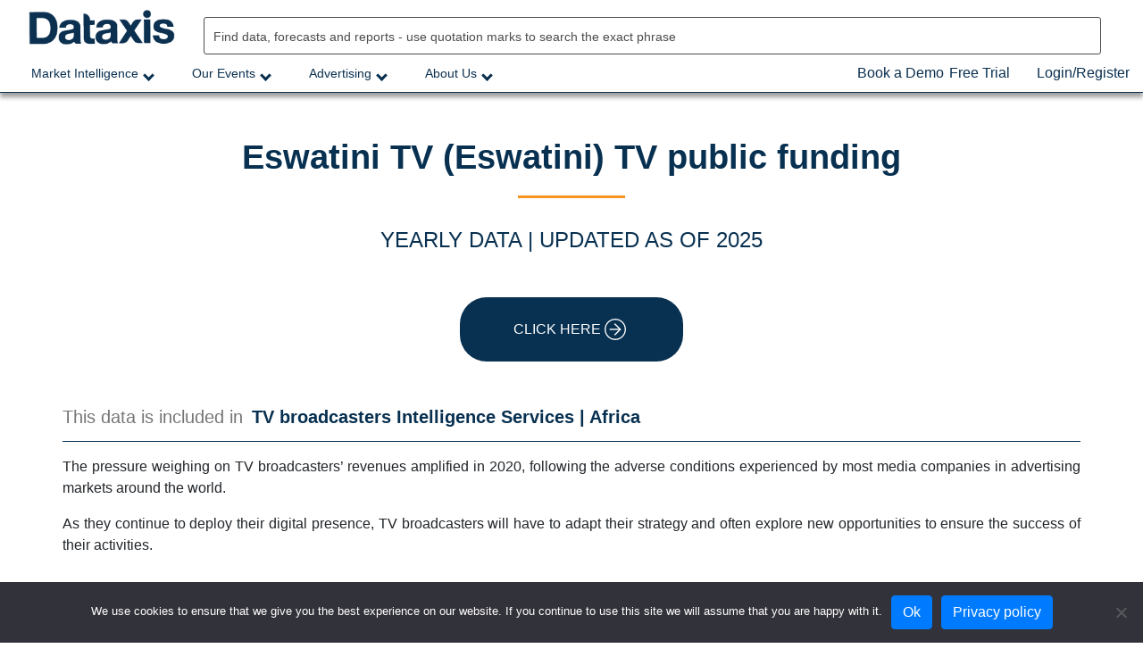

--- FILE ---
content_type: text/html; charset=UTF-8
request_url: https://dataxis.com/data/1555809/eswatini-tv-eswatini-tv-public-funding/
body_size: 24333
content:
<!doctype html>
<html lang="en-US" prefix="og: http://ogp.me/ns#" prefix="og: https://ogp.me/ns#">
<head>
	<meta charset="UTF-8">
	<meta name="viewport" content="width=device-width, initial-scale=1">
	<link rel="profile" href="https://gmpg.org/xfn/11">
	<!-- Global site tag (gtag.js) - Google Analytics -->
	<script async src="https://www.googletagmanager.com/gtag/js?id=UA-12059541-4"></script>
	<script>
	  window.dataLayer = window.dataLayer || [];
	  function gtag(){dataLayer.push(arguments);}
	  gtag('js', new Date());

	  gtag('config', 'UA-12059541-4');
	</script>

	<!-- Hotjar Tracking Code for https://dataxis.com/ -->
	<script>
		(function(h,o,t,j,a,r){
			h.hj=h.hj||function(){(h.hj.q=h.hj.q||[]).push(arguments)};
			h._hjSettings={hjid:3521118,hjsv:6};
			a=o.getElementsByTagName('head')[0];
			r=o.createElement('script');r.async=1;
			r.src=t+h._hjSettings.hjid+j+h._hjSettings.hjsv;
			a.appendChild(r);
		})(window,document,'https://static.hotjar.com/c/hotjar-','.js?sv=');
	</script>
	<style>
		/* BOOK A DEMO BUTTON */
		#menu-item-1249190 .wap-front.wdesk button h3 { display:none; }
		#menu-item-1249190 .wbtn.wbtn-booking.wbtn-primary.wbtn.wbtn-primary {color: #333;padding: 0.5rem 1rem;font-size: 1.25rem;line-height: 1.5; border-radius: 0; font-weight: bold; font-size: 0.7em!important; background:none; box-shadow:none; margin:0; border-width: 0; padding: 0.850rem 1rem;}
		#menu-item-1249190 .wbtn.wbtn-booking.wbtn-primary.wbtn.wbtn-primary:hover {color: #fff;background-color: #f7941f; }
		.wap-front .wselected {background-color: rgba(247,148,31,0.8)!important;}

		/* SUMMER QUIZ BUTTON*/
		#menu-item-1262232 button.involveme_popup {color: #fff;padding: 0.5rem 1rem;font-size: 14px;line-height: 1.5; border-radius: 0; font-weight: bold; background:#0398FF; box-shadow:none; margin:0; border-width: 0; padding: 0.850rem 1rem; cursor: pointer; border-radius: 2px;}
		#menu-item-1262232 button.involveme_popup:hover {color: #fff;background-color: #f7941f; }
		
		/* CART MENU */
		.cart-header {
			position: absolute;
			right: 30px;
			z-index: 99999;
		}
		.cart-header:hover {
			cursor: pointer;
		}
		#menu-item-110399 {
			margin-right: 120px;
		}
		#menu-item-110488 {
			margin-right: 100px;
		}
	</style>

	<link rel='preload' href='https://dataxis.com/wp-content/themes/dataxis%20copy/assets/vendor/select2/select2.min.js?ver=1.0' as='script'/>
<link rel='preload' href='https://dataxis.com/wp-content/themes/dataxis%20copy/js/navigation.js?ver=1.0.0' as='script'/>
<link rel='preload' href='https://dataxis.com/wp-content/themes/dataxis%20copy/js/global.js?ver=1.0.0' as='script'/>
<link rel='preload' href='https://dataxis.com/wp-content/themes/dataxis%20copy/js/activity.js?ver=1.6' as='script'/>
<link rel='preload' href='https://dataxis.com/wp-content/themes/dataxis%20copy/assets/vendor/bootstrap/bootstrap.min.js?ver=1.0' as='script'/>
<link rel='preload' href='https://dataxis.com/wp-content/themes/dataxis%20copy/js/ajax.js' as='script'/>
<link rel='preload' href='https://dataxis.com/wp-content/themes/dataxis%20copy/js/dataxis.js?ver=1.0' as='script'/>
<link rel='preload' href='https://dataxis.com/wp-content/themes/dataxis%20copy/js/parent.js?ver=1.0.0' as='script'/>
<link rel='preload' href='https://dataxis.com/wp-content/plugins/woocommerce/assets/js/sourcebuster/sourcebuster.min.js?ver=10.4.3' as='script'/>
<link rel='preload' href='https://dataxis.com/wp-content/plugins/woocommerce/assets/js/frontend/order-attribution.min.js?ver=10.4.3' as='script'/>
<link rel='preload' href='https://dataxis.com/wp-content/plugins/ubermenu/assets/js/ubermenu.min.js?ver=3.7.2' as='script'/>

<!-- Search Engine Optimization by Rank Math - https://rankmath.com/ -->
<title>Eswatini TV (Eswatini) TV public funding - Dataxis</title>
<meta name="description" content="Eswatini TV (Eswatini) TV public funding. Published by Dataxis - 20 December 2023"/>
<meta name="robots" content="follow, index, max-snippet:-1, max-video-preview:-1, max-image-preview:large"/>
<link rel="canonical" href="https://dataxis.com/data/1555809/eswatini-tv-eswatini-tv-public-funding/" />
<meta property="og:locale" content="en_US" />
<meta property="og:type" content="article" />
<meta property="og:title" content="Eswatini TV (Eswatini) TV public funding" />
<meta property="og:description" content="Eswatini TV (Eswatini) TV public funding. Published by Dataxis - 20 December 2023" />
<meta property="og:url" content="https://dataxis.com/data/1555809/eswatini-tv-eswatini-tv-public-funding/" />
<meta property="og:site_name" content="Dataxis" />
<meta property="article:tag" content="updated as of 2025" />
<meta property="article:section" content="Data" />
<meta property="og:updated_time" content="2024-02-16T22:25:53+04:00" />
<meta property="article:published_time" content="2024-02-16T22:25:51+04:00" />
<meta property="article:modified_time" content="2024-02-16T22:25:53+04:00" />
<meta name="twitter:card" content="summary_large_image" />
<meta name="twitter:title" content="Eswatini TV (Eswatini) TV public funding" />
<meta name="twitter:description" content="Eswatini TV (Eswatini) TV public funding. Published by Dataxis - 20 December 2023" />
<meta name="twitter:label1" content="Written by" />
<meta name="twitter:data1" content="abdurdenmamode" />
<meta name="twitter:label2" content="Time to read" />
<meta name="twitter:data2" content="Less than a minute" />
<script type="application/ld+json" class="rank-math-schema">{"@context":"https://schema.org","@graph":[{"@type":"Organization","@id":"https://dataxis.com/#organization","name":"Dataxis","url":"https://dataxis.com","logo":{"@type":"ImageObject","@id":"https://dataxis.com/#logo","url":"http://dataxis.com/wp-content/uploads/2021/06/dataxis-logo-login.png","contentUrl":"http://dataxis.com/wp-content/uploads/2021/06/dataxis-logo-login.png","caption":"Dataxis","inLanguage":"en-US","width":"150","height":"54"}},{"@type":"WebSite","@id":"https://dataxis.com/#website","url":"https://dataxis.com","name":"Dataxis","publisher":{"@id":"https://dataxis.com/#organization"},"inLanguage":"en-US"},{"@type":"WebPage","@id":"https://dataxis.com/data/1555809/eswatini-tv-eswatini-tv-public-funding/#webpage","url":"https://dataxis.com/data/1555809/eswatini-tv-eswatini-tv-public-funding/","name":"Eswatini TV (Eswatini) TV public funding - Dataxis","datePublished":"2024-02-16T22:25:51+04:00","dateModified":"2024-02-16T22:25:53+04:00","isPartOf":{"@id":"https://dataxis.com/#website"},"inLanguage":"en-US"},{"@type":"Person","@id":"https://dataxis.com/data/1555809/eswatini-tv-eswatini-tv-public-funding/#author","name":"abdurdenmamode","image":{"@type":"ImageObject","@id":"https://secure.gravatar.com/avatar/369c78544fca7d75185d54a9eac6e73f6b2819de1b2ff770e19059a4fbb43090?s=96&amp;d=mm&amp;r=g","url":"https://secure.gravatar.com/avatar/369c78544fca7d75185d54a9eac6e73f6b2819de1b2ff770e19059a4fbb43090?s=96&amp;d=mm&amp;r=g","caption":"abdurdenmamode","inLanguage":"en-US"},"sameAs":["https://dataxis.dataxis.com"],"worksFor":{"@id":"https://dataxis.com/#organization"}},{"@type":"BlogPosting","headline":"Eswatini TV (Eswatini) TV public funding - Dataxis","datePublished":"2024-02-16T22:25:51+04:00","dateModified":"2024-02-16T22:25:53+04:00","articleSection":"Data","author":{"@id":"https://dataxis.com/data/1555809/eswatini-tv-eswatini-tv-public-funding/#author","name":"abdurdenmamode"},"publisher":{"@id":"https://dataxis.com/#organization"},"description":"Eswatini TV (Eswatini) TV public funding. Published by Dataxis - 20 December 2023","name":"Eswatini TV (Eswatini) TV public funding - Dataxis","@id":"https://dataxis.com/data/1555809/eswatini-tv-eswatini-tv-public-funding/#richSnippet","isPartOf":{"@id":"https://dataxis.com/data/1555809/eswatini-tv-eswatini-tv-public-funding/#webpage"},"inLanguage":"en-US","mainEntityOfPage":{"@id":"https://dataxis.com/data/1555809/eswatini-tv-eswatini-tv-public-funding/#webpage"}}]}</script>
<!-- /Rank Math WordPress SEO plugin -->

<link rel="alternate" type="application/rss+xml" title="Dataxis &raquo; Feed" href="https://dataxis.com/feed/" />
<link rel="alternate" type="application/rss+xml" title="Dataxis &raquo; Comments Feed" href="https://dataxis.com/comments/feed/" />
<link rel="alternate" type="application/rss+xml" title="Dataxis &raquo; Eswatini TV (Eswatini) TV public funding Comments Feed" href="https://dataxis.com/data/1555809/eswatini-tv-eswatini-tv-public-funding/feed/" />
<link rel="alternate" title="oEmbed (JSON)" type="application/json+oembed" href="https://dataxis.com/wp-json/oembed/1.0/embed?url=https%3A%2F%2Fdataxis.com%2Fdata%2F1555809%2Feswatini-tv-eswatini-tv-public-funding%2F" />
<link rel="alternate" title="oEmbed (XML)" type="text/xml+oembed" href="https://dataxis.com/wp-json/oembed/1.0/embed?url=https%3A%2F%2Fdataxis.com%2Fdata%2F1555809%2Feswatini-tv-eswatini-tv-public-funding%2F&#038;format=xml" />
<style id='wp-img-auto-sizes-contain-inline-css'>
img:is([sizes=auto i],[sizes^="auto," i]){contain-intrinsic-size:3000px 1500px}
/*# sourceURL=wp-img-auto-sizes-contain-inline-css */
</style>
<link rel='stylesheet' id='wc-blocks-integration-css' href='https://dataxis.com/wp-content/plugins/woocommerce-subscriptions/vendor/woocommerce/subscriptions-core/build/index.css?ver=6.7.1' media='all' />
<style id='wp-emoji-styles-inline-css'>

	img.wp-smiley, img.emoji {
		display: inline !important;
		border: none !important;
		box-shadow: none !important;
		height: 1em !important;
		width: 1em !important;
		margin: 0 0.07em !important;
		vertical-align: -0.1em !important;
		background: none !important;
		padding: 0 !important;
	}
/*# sourceURL=wp-emoji-styles-inline-css */
</style>
<style id='wp-block-library-inline-css'>
:root{--wp-block-synced-color:#7a00df;--wp-block-synced-color--rgb:122,0,223;--wp-bound-block-color:var(--wp-block-synced-color);--wp-editor-canvas-background:#ddd;--wp-admin-theme-color:#007cba;--wp-admin-theme-color--rgb:0,124,186;--wp-admin-theme-color-darker-10:#006ba1;--wp-admin-theme-color-darker-10--rgb:0,107,160.5;--wp-admin-theme-color-darker-20:#005a87;--wp-admin-theme-color-darker-20--rgb:0,90,135;--wp-admin-border-width-focus:2px}@media (min-resolution:192dpi){:root{--wp-admin-border-width-focus:1.5px}}.wp-element-button{cursor:pointer}:root .has-very-light-gray-background-color{background-color:#eee}:root .has-very-dark-gray-background-color{background-color:#313131}:root .has-very-light-gray-color{color:#eee}:root .has-very-dark-gray-color{color:#313131}:root .has-vivid-green-cyan-to-vivid-cyan-blue-gradient-background{background:linear-gradient(135deg,#00d084,#0693e3)}:root .has-purple-crush-gradient-background{background:linear-gradient(135deg,#34e2e4,#4721fb 50%,#ab1dfe)}:root .has-hazy-dawn-gradient-background{background:linear-gradient(135deg,#faaca8,#dad0ec)}:root .has-subdued-olive-gradient-background{background:linear-gradient(135deg,#fafae1,#67a671)}:root .has-atomic-cream-gradient-background{background:linear-gradient(135deg,#fdd79a,#004a59)}:root .has-nightshade-gradient-background{background:linear-gradient(135deg,#330968,#31cdcf)}:root .has-midnight-gradient-background{background:linear-gradient(135deg,#020381,#2874fc)}:root{--wp--preset--font-size--normal:16px;--wp--preset--font-size--huge:42px}.has-regular-font-size{font-size:1em}.has-larger-font-size{font-size:2.625em}.has-normal-font-size{font-size:var(--wp--preset--font-size--normal)}.has-huge-font-size{font-size:var(--wp--preset--font-size--huge)}.has-text-align-center{text-align:center}.has-text-align-left{text-align:left}.has-text-align-right{text-align:right}.has-fit-text{white-space:nowrap!important}#end-resizable-editor-section{display:none}.aligncenter{clear:both}.items-justified-left{justify-content:flex-start}.items-justified-center{justify-content:center}.items-justified-right{justify-content:flex-end}.items-justified-space-between{justify-content:space-between}.screen-reader-text{border:0;clip-path:inset(50%);height:1px;margin:-1px;overflow:hidden;padding:0;position:absolute;width:1px;word-wrap:normal!important}.screen-reader-text:focus{background-color:#ddd;clip-path:none;color:#444;display:block;font-size:1em;height:auto;left:5px;line-height:normal;padding:15px 23px 14px;text-decoration:none;top:5px;width:auto;z-index:100000}html :where(.has-border-color){border-style:solid}html :where([style*=border-top-color]){border-top-style:solid}html :where([style*=border-right-color]){border-right-style:solid}html :where([style*=border-bottom-color]){border-bottom-style:solid}html :where([style*=border-left-color]){border-left-style:solid}html :where([style*=border-width]){border-style:solid}html :where([style*=border-top-width]){border-top-style:solid}html :where([style*=border-right-width]){border-right-style:solid}html :where([style*=border-bottom-width]){border-bottom-style:solid}html :where([style*=border-left-width]){border-left-style:solid}html :where(img[class*=wp-image-]){height:auto;max-width:100%}:where(figure){margin:0 0 1em}html :where(.is-position-sticky){--wp-admin--admin-bar--position-offset:var(--wp-admin--admin-bar--height,0px)}@media screen and (max-width:600px){html :where(.is-position-sticky){--wp-admin--admin-bar--position-offset:0px}}

/*# sourceURL=wp-block-library-inline-css */
</style><link rel='stylesheet' id='wc-blocks-style-css' href='https://dataxis.com/wp-content/plugins/woocommerce/assets/client/blocks/wc-blocks.css?ver=wc-10.4.3' media='all' />
<style id='global-styles-inline-css'>
:root{--wp--preset--aspect-ratio--square: 1;--wp--preset--aspect-ratio--4-3: 4/3;--wp--preset--aspect-ratio--3-4: 3/4;--wp--preset--aspect-ratio--3-2: 3/2;--wp--preset--aspect-ratio--2-3: 2/3;--wp--preset--aspect-ratio--16-9: 16/9;--wp--preset--aspect-ratio--9-16: 9/16;--wp--preset--color--black: #000000;--wp--preset--color--cyan-bluish-gray: #abb8c3;--wp--preset--color--white: #ffffff;--wp--preset--color--pale-pink: #f78da7;--wp--preset--color--vivid-red: #cf2e2e;--wp--preset--color--luminous-vivid-orange: #ff6900;--wp--preset--color--luminous-vivid-amber: #fcb900;--wp--preset--color--light-green-cyan: #7bdcb5;--wp--preset--color--vivid-green-cyan: #00d084;--wp--preset--color--pale-cyan-blue: #8ed1fc;--wp--preset--color--vivid-cyan-blue: #0693e3;--wp--preset--color--vivid-purple: #9b51e0;--wp--preset--gradient--vivid-cyan-blue-to-vivid-purple: linear-gradient(135deg,rgb(6,147,227) 0%,rgb(155,81,224) 100%);--wp--preset--gradient--light-green-cyan-to-vivid-green-cyan: linear-gradient(135deg,rgb(122,220,180) 0%,rgb(0,208,130) 100%);--wp--preset--gradient--luminous-vivid-amber-to-luminous-vivid-orange: linear-gradient(135deg,rgb(252,185,0) 0%,rgb(255,105,0) 100%);--wp--preset--gradient--luminous-vivid-orange-to-vivid-red: linear-gradient(135deg,rgb(255,105,0) 0%,rgb(207,46,46) 100%);--wp--preset--gradient--very-light-gray-to-cyan-bluish-gray: linear-gradient(135deg,rgb(238,238,238) 0%,rgb(169,184,195) 100%);--wp--preset--gradient--cool-to-warm-spectrum: linear-gradient(135deg,rgb(74,234,220) 0%,rgb(151,120,209) 20%,rgb(207,42,186) 40%,rgb(238,44,130) 60%,rgb(251,105,98) 80%,rgb(254,248,76) 100%);--wp--preset--gradient--blush-light-purple: linear-gradient(135deg,rgb(255,206,236) 0%,rgb(152,150,240) 100%);--wp--preset--gradient--blush-bordeaux: linear-gradient(135deg,rgb(254,205,165) 0%,rgb(254,45,45) 50%,rgb(107,0,62) 100%);--wp--preset--gradient--luminous-dusk: linear-gradient(135deg,rgb(255,203,112) 0%,rgb(199,81,192) 50%,rgb(65,88,208) 100%);--wp--preset--gradient--pale-ocean: linear-gradient(135deg,rgb(255,245,203) 0%,rgb(182,227,212) 50%,rgb(51,167,181) 100%);--wp--preset--gradient--electric-grass: linear-gradient(135deg,rgb(202,248,128) 0%,rgb(113,206,126) 100%);--wp--preset--gradient--midnight: linear-gradient(135deg,rgb(2,3,129) 0%,rgb(40,116,252) 100%);--wp--preset--font-size--small: 13px;--wp--preset--font-size--medium: 20px;--wp--preset--font-size--large: 36px;--wp--preset--font-size--x-large: 42px;--wp--preset--spacing--20: 0.44rem;--wp--preset--spacing--30: 0.67rem;--wp--preset--spacing--40: 1rem;--wp--preset--spacing--50: 1.5rem;--wp--preset--spacing--60: 2.25rem;--wp--preset--spacing--70: 3.38rem;--wp--preset--spacing--80: 5.06rem;--wp--preset--shadow--natural: 6px 6px 9px rgba(0, 0, 0, 0.2);--wp--preset--shadow--deep: 12px 12px 50px rgba(0, 0, 0, 0.4);--wp--preset--shadow--sharp: 6px 6px 0px rgba(0, 0, 0, 0.2);--wp--preset--shadow--outlined: 6px 6px 0px -3px rgb(255, 255, 255), 6px 6px rgb(0, 0, 0);--wp--preset--shadow--crisp: 6px 6px 0px rgb(0, 0, 0);}:where(.is-layout-flex){gap: 0.5em;}:where(.is-layout-grid){gap: 0.5em;}body .is-layout-flex{display: flex;}.is-layout-flex{flex-wrap: wrap;align-items: center;}.is-layout-flex > :is(*, div){margin: 0;}body .is-layout-grid{display: grid;}.is-layout-grid > :is(*, div){margin: 0;}:where(.wp-block-columns.is-layout-flex){gap: 2em;}:where(.wp-block-columns.is-layout-grid){gap: 2em;}:where(.wp-block-post-template.is-layout-flex){gap: 1.25em;}:where(.wp-block-post-template.is-layout-grid){gap: 1.25em;}.has-black-color{color: var(--wp--preset--color--black) !important;}.has-cyan-bluish-gray-color{color: var(--wp--preset--color--cyan-bluish-gray) !important;}.has-white-color{color: var(--wp--preset--color--white) !important;}.has-pale-pink-color{color: var(--wp--preset--color--pale-pink) !important;}.has-vivid-red-color{color: var(--wp--preset--color--vivid-red) !important;}.has-luminous-vivid-orange-color{color: var(--wp--preset--color--luminous-vivid-orange) !important;}.has-luminous-vivid-amber-color{color: var(--wp--preset--color--luminous-vivid-amber) !important;}.has-light-green-cyan-color{color: var(--wp--preset--color--light-green-cyan) !important;}.has-vivid-green-cyan-color{color: var(--wp--preset--color--vivid-green-cyan) !important;}.has-pale-cyan-blue-color{color: var(--wp--preset--color--pale-cyan-blue) !important;}.has-vivid-cyan-blue-color{color: var(--wp--preset--color--vivid-cyan-blue) !important;}.has-vivid-purple-color{color: var(--wp--preset--color--vivid-purple) !important;}.has-black-background-color{background-color: var(--wp--preset--color--black) !important;}.has-cyan-bluish-gray-background-color{background-color: var(--wp--preset--color--cyan-bluish-gray) !important;}.has-white-background-color{background-color: var(--wp--preset--color--white) !important;}.has-pale-pink-background-color{background-color: var(--wp--preset--color--pale-pink) !important;}.has-vivid-red-background-color{background-color: var(--wp--preset--color--vivid-red) !important;}.has-luminous-vivid-orange-background-color{background-color: var(--wp--preset--color--luminous-vivid-orange) !important;}.has-luminous-vivid-amber-background-color{background-color: var(--wp--preset--color--luminous-vivid-amber) !important;}.has-light-green-cyan-background-color{background-color: var(--wp--preset--color--light-green-cyan) !important;}.has-vivid-green-cyan-background-color{background-color: var(--wp--preset--color--vivid-green-cyan) !important;}.has-pale-cyan-blue-background-color{background-color: var(--wp--preset--color--pale-cyan-blue) !important;}.has-vivid-cyan-blue-background-color{background-color: var(--wp--preset--color--vivid-cyan-blue) !important;}.has-vivid-purple-background-color{background-color: var(--wp--preset--color--vivid-purple) !important;}.has-black-border-color{border-color: var(--wp--preset--color--black) !important;}.has-cyan-bluish-gray-border-color{border-color: var(--wp--preset--color--cyan-bluish-gray) !important;}.has-white-border-color{border-color: var(--wp--preset--color--white) !important;}.has-pale-pink-border-color{border-color: var(--wp--preset--color--pale-pink) !important;}.has-vivid-red-border-color{border-color: var(--wp--preset--color--vivid-red) !important;}.has-luminous-vivid-orange-border-color{border-color: var(--wp--preset--color--luminous-vivid-orange) !important;}.has-luminous-vivid-amber-border-color{border-color: var(--wp--preset--color--luminous-vivid-amber) !important;}.has-light-green-cyan-border-color{border-color: var(--wp--preset--color--light-green-cyan) !important;}.has-vivid-green-cyan-border-color{border-color: var(--wp--preset--color--vivid-green-cyan) !important;}.has-pale-cyan-blue-border-color{border-color: var(--wp--preset--color--pale-cyan-blue) !important;}.has-vivid-cyan-blue-border-color{border-color: var(--wp--preset--color--vivid-cyan-blue) !important;}.has-vivid-purple-border-color{border-color: var(--wp--preset--color--vivid-purple) !important;}.has-vivid-cyan-blue-to-vivid-purple-gradient-background{background: var(--wp--preset--gradient--vivid-cyan-blue-to-vivid-purple) !important;}.has-light-green-cyan-to-vivid-green-cyan-gradient-background{background: var(--wp--preset--gradient--light-green-cyan-to-vivid-green-cyan) !important;}.has-luminous-vivid-amber-to-luminous-vivid-orange-gradient-background{background: var(--wp--preset--gradient--luminous-vivid-amber-to-luminous-vivid-orange) !important;}.has-luminous-vivid-orange-to-vivid-red-gradient-background{background: var(--wp--preset--gradient--luminous-vivid-orange-to-vivid-red) !important;}.has-very-light-gray-to-cyan-bluish-gray-gradient-background{background: var(--wp--preset--gradient--very-light-gray-to-cyan-bluish-gray) !important;}.has-cool-to-warm-spectrum-gradient-background{background: var(--wp--preset--gradient--cool-to-warm-spectrum) !important;}.has-blush-light-purple-gradient-background{background: var(--wp--preset--gradient--blush-light-purple) !important;}.has-blush-bordeaux-gradient-background{background: var(--wp--preset--gradient--blush-bordeaux) !important;}.has-luminous-dusk-gradient-background{background: var(--wp--preset--gradient--luminous-dusk) !important;}.has-pale-ocean-gradient-background{background: var(--wp--preset--gradient--pale-ocean) !important;}.has-electric-grass-gradient-background{background: var(--wp--preset--gradient--electric-grass) !important;}.has-midnight-gradient-background{background: var(--wp--preset--gradient--midnight) !important;}.has-small-font-size{font-size: var(--wp--preset--font-size--small) !important;}.has-medium-font-size{font-size: var(--wp--preset--font-size--medium) !important;}.has-large-font-size{font-size: var(--wp--preset--font-size--large) !important;}.has-x-large-font-size{font-size: var(--wp--preset--font-size--x-large) !important;}
/*# sourceURL=global-styles-inline-css */
</style>

<style id='classic-theme-styles-inline-css'>
/*! This file is auto-generated */
.wp-block-button__link{color:#fff;background-color:#32373c;border-radius:9999px;box-shadow:none;text-decoration:none;padding:calc(.667em + 2px) calc(1.333em + 2px);font-size:1.125em}.wp-block-file__button{background:#32373c;color:#fff;text-decoration:none}
/*# sourceURL=/wp-includes/css/classic-themes.min.css */
</style>
<link rel='stylesheet' id='wp-components-css' href='https://dataxis.com/wp-includes/css/dist/components/style.min.css?ver=6.9' media='all' />
<link rel='stylesheet' id='wp-preferences-css' href='https://dataxis.com/wp-includes/css/dist/preferences/style.min.css?ver=6.9' media='all' />
<link rel='stylesheet' id='wp-block-editor-css' href='https://dataxis.com/wp-includes/css/dist/block-editor/style.min.css?ver=6.9' media='all' />
<link rel='stylesheet' id='popup-maker-block-library-style-css' href='https://dataxis.com/wp-content/plugins/popup-maker/dist/packages/block-library-style.css?ver=dbea705cfafe089d65f1' media='all' />
<link rel='stylesheet' id='cookie-notice-front-css' href='https://dataxis.com/wp-content/plugins/cookie-notice/css/front.min.css?ver=2.5.11' media='all' />
<link rel='stylesheet' id='css-slick-css' href='https://dataxis.com/wp-content/plugins/dataxisslider/slick/slick.css?ver=6.9' media='all' />
<link rel='stylesheet' id='css-slick-theme-css' href='https://dataxis.com/wp-content/plugins/dataxisslider/slick/slick-theme.css?ver=6.9' media='all' />
<style id='woocommerce-inline-inline-css'>
.woocommerce form .form-row .required { visibility: visible; }
/*# sourceURL=woocommerce-inline-inline-css */
</style>
<link rel='stylesheet' id='dashicons-css' href='https://dataxis.com/wp-includes/css/dashicons.min.css?ver=6.9' media='all' />
<link rel='stylesheet' id='selct2-css-css' href='https://dataxis.com/wp-content/themes/dataxis%20copy/assets/vendor/selct2/selct2.min.css?ver=6.9' media='all' />
<link rel='stylesheet' id='dataxis-style-css' href='https://dataxis.com/wp-content/themes/dataxis%20copy/style.css?ver=1768855035' media='all' />
<link rel='stylesheet' id='fontawesome-css' href='https://dataxis.com/wp-content/themes/dataxis%20copy/fontawesome/css/all.css?ver=1.0.0' media='all' />
<link rel='stylesheet' id='style0-css' href='https://dataxis.com/wp-content/themes/dataxis%20copy/style0.css?ver=1768855035' media='all' />
<link rel='stylesheet' id='style1-css' href='https://dataxis.com/wp-content/themes/dataxis%20copy/css/style1.css?ver=1768855035' media='all' />
<link rel='stylesheet' id='inlinehtml-css' href='https://dataxis.com/wp-content/themes/dataxis%20copy/css/inline_html.css?ver=1.0.0' media='all' />
<link rel='stylesheet' id='digital-events-css-css' href='https://dataxis.com/wp-content/themes/dataxis%20copy/css/digital-events.css?ver=6.9' media='all' />
<link rel='stylesheet' id='menu-css-css' href='https://dataxis.com/wp-content/themes/dataxis%20copy/css/menu.css?ver=6.9' media='all' />
<link rel='stylesheet' id='corporate-css-css' href='https://dataxis.com/wp-content/themes/dataxis%20copy/css/corporate.css?ver=1768855035' media='all' />
<link rel='stylesheet' id='responsive-css-css' href='https://dataxis.com/wp-content/themes/dataxis%20copy/css/responsive.css?ver=1768855035' media='all' />
<link rel='stylesheet' id='bootstrap-css-css' href='https://dataxis.com/wp-content/themes/dataxis%20copy/assets/vendor/bootstrap/bootstrap.min.css?ver=6.9' media='all' />
<link rel='stylesheet' id='single2-css-css' href='https://dataxis.com/wp-content/themes/dataxis%20copy/css/single.css?ver=6.9' media='all' />
<link rel='stylesheet' id='dataxis-woocommerce-style-css' href='https://dataxis.com/wp-content/themes/dataxis%20copy/woocommerce.css?ver=1.0.0' media='all' />
<style id='dataxis-woocommerce-style-inline-css'>
@font-face {
			font-family: "star";
			src: url("https://dataxis.com/wp-content/plugins/woocommerce/assets/fonts/star.eot");
			src: url("https://dataxis.com/wp-content/plugins/woocommerce/assets/fonts/star.eot?#iefix") format("embedded-opentype"),
				url("https://dataxis.com/wp-content/plugins/woocommerce/assets/fonts/star.woff") format("woff"),
				url("https://dataxis.com/wp-content/plugins/woocommerce/assets/fonts/star.ttf") format("truetype"),
				url("https://dataxis.com/wp-content/plugins/woocommerce/assets/fonts/star.svg#star") format("svg");
			font-weight: normal;
			font-style: normal;
		}
/*# sourceURL=dataxis-woocommerce-style-inline-css */
</style>
<link rel='stylesheet' id='wp-pagenavi-css' href='https://dataxis.com/wp-content/plugins/wp-pagenavi/pagenavi-css.css?ver=2.70' media='all' />
<link rel='stylesheet' id='ubermenu-css' href='https://dataxis.com/wp-content/plugins/ubermenu/pro/assets/css/ubermenu.min.css?ver=3.7.2' media='all' />
<link rel='stylesheet' id='ubermenu-minimal-css' href='https://dataxis.com/wp-content/plugins/ubermenu/assets/css/skins/minimal.css?ver=6.9' media='all' />
<link rel='stylesheet' id='ubermenu-font-awesome-all-css' href='https://dataxis.com/wp-content/plugins/ubermenu/assets/fontawesome/css/all.min.css?ver=6.9' media='all' />
<!--n2css--><!--n2js--><script type="text/javascript">
/* Wappointment globals */ 
/* <![CDATA[ */ 
var apiWappointment = {"root":"https:\/\/dataxis.com\/wp-json\/","resourcesUrl":"https:\/\/dataxis.com\/wp-content\/plugins\/wappointment\/dist\/","baseUrl":"https:\/\/dataxis.com\/wp-content\/plugins","apiSite":"https:\/\/wappointment.com","version":"2.7.5","allowed":false,"frontPage":"https:\/\/dataxis.com\/?wappointment=wappointment","currency":{"code":"USD","name":"United States (US) dollar","symbol":"$","position":2,"decimals_sep":".","thousand_sep":",","format":"[currency][price]"},"methods":[{"key":"onsite","name":"On Site","description":"Customers pay you in person at your business' address or wherever you deliver the service","installed":true,"active":true},{"key":"stripe","name":"Stripe","description":"Customers pay online with their VISA, Mastercard, Amex etc ... in 44 countries and 135 currencies","installed":false,"hideLabel":true,"active":false,"cards":["visa","mastercard","amex"]},{"key":"paypal","name":"Paypal","description":"Customers pay online with their Paypal Account, VISA, Mastercard, Amex etc ... in 25 currencies and 200 countries","installed":false,"hideLabel":true,"active":false,"cards":["visa","mastercard","amex"]},{"key":"woocommerce","name":"WooCommerce","description":"WooCommerce is the most popular ecommerce plugin for WordPress. Already familiar with WooCommerce? Then selling your time with Wappointment and WooCommerce will be really easy.","installed":false,"hideLabel":true,"active":false}],"signature":"\nBooked with https:\/\/wappointment.com","debug":true};
var widgetWappointment = {"colors":{"primary":{"bg":"#F7941F","text":"#ffffff"},"header":{"bg":"#F5F4F4","text":"#676767","durationbg":"#eeeeee"},"body":{"bg":"#ffffff","text":"#505050","disabled_links":"#cccccc"},"selected_day":{"bg":"#a0a0a0","text":"#ffffff"},"secondary":{"bg":"#f7f7f7","bg_selected":"#949494","text":"#606060","text_selected":"#ffffff"},"form":{"success":"#66c677","error":"#ed7575","payment":"#f7f7f7"},"address":{"bg":"#e6e6e6","text":"#606060"},"confirmation":{"bg":"#82ca9c","text":"#ffffff"}},"general":{"check_header_compact_mode":false,"check_hide_staff_name":true,"when":"When","service":"Meeting","location":"Where","package":"Package","min":"min","noappointments":"No appointments available"},"button":{"title":"Book a Demo","check_bold":false,"slide_size":"1.2","check_full":false},"staff_selection":{"pickstaff":"Select Meeting","availabilityfor":"Availability for"},"selection":{"check_viewweek":true,"title":"[total_slots] free slots","timezone":"Timezone: [timezone]","morning":"Morning","afternoon":"Afternoon","evening":"Evening","slots_left":"[slots_left] left"},"form":{"byphone":"By Phone","byzoom":"Video meeting","inperson":"At a Location","fullname":"Full Name:","email":"Email:","phone":"Phone:","back":"Back","confirm":"Confirm Meeting","check_terms":false,"terms":"View [link]the privacy policy[\/link]","terms_link":"https:\/\/dataxis.com\/privacy-policy\/","byskype":"By Skype","skype":"Skype username:"},"confirmation":{"confirmation":"Appointment Booked","when":"When:","service":"Service:","duration":"Duration:","pending":"The appointment is pending and should be quickly confirmed.","zoom":"The appointment will take place by Video Conference.","phone":"The appointment will take place over the phone, we will call you on this number:","physical":"The appointment will take place at this address:","savetocal":"Save to calendar","skype":"The appointment will take place on Skype, we will call you on this account:"},"view":{"join":"Join Meeting","missing_url":"The meeting room link will appear once it is time to start.","timeleft":"([days_left]d [hours_left]h [minutes_left]m [seconds_left]s)"},"cancel":{"page_title":"Cancel Appointment","title":"Appointment details","confirmed":"Appointment has been cancelled!","confirmation":"Are you sure you want to cancel your appointment?","toolate":"Too late to cancel","button":"Cancel","confirm":"Confirm"},"reschedule":{"page_title":"Reschedule Appointment","title":"Appointment details","toolate":"Too late to reschedule","button":"Reschedule","confirm":"Confirm"},"service_selection":{"select_service":"Pick a service","check_full_width":false},"service_duration":{"select_duration":"How long will be the session?"},"service_location":{"select_location":"How should we meet?"},"swift_payment":{"onsite_tab":"Booking Slot","onsite_desc":"You are confirming the appointment","onsite_confirm":"Confirm","check_tos":false,"tos_text":"You agree to [linktos]the terms of sale[\/linktos] and [link]the privacy policy[\/link]","tos_link":"http:\/\/"},"i18n":{"a_is_video":"Appointment is a Video meeting","a_with_videolink":"Meeting will be accessible from the link below:","a_is_phone":"Appointment over the phone.","a_with_phone":"We will call you on %s","begin_meeting":"Begin meeting","a_is_address":"Appointment is taking place at this address","reschedule":"Reschedule","cancel":"Cancel"}};
/* ]]> */ 
</script>
<script id="cookie-notice-front-js-before">
var cnArgs = {"ajaxUrl":"https:\/\/dataxis.com\/wp-admin\/admin-ajax.php","nonce":"cac097fd36","hideEffect":"fade","position":"bottom","onScroll":false,"onScrollOffset":100,"onClick":false,"cookieName":"cookie_notice_accepted","cookieTime":2592000,"cookieTimeRejected":2592000,"globalCookie":false,"redirection":false,"cache":false,"revokeCookies":false,"revokeCookiesOpt":"automatic"};

//# sourceURL=cookie-notice-front-js-before
</script>
<script src="https://dataxis.com/wp-content/plugins/cookie-notice/js/front.min.js?ver=2.5.11" id="cookie-notice-front-js"></script>
<script src="https://dataxis.com/wp-includes/js/jquery/jquery.min.js?ver=3.7.1" id="jquery-core-js"></script>
<script src="https://dataxis.com/wp-includes/js/jquery/jquery-migrate.min.js?ver=3.4.1" id="jquery-migrate-js"></script>
<script src="https://dataxis.com/wp-content/plugins/dataxisslider/slick/slick.min.js?ver=6.9" id="js-slick-js"></script>
<script src="https://dataxis.com/wp-content/plugins/woocommerce/assets/js/jquery-blockui/jquery.blockUI.min.js?ver=2.7.0-wc.10.4.3" id="wc-jquery-blockui-js" defer data-wp-strategy="defer"></script>
<script id="wc-add-to-cart-js-extra">
var wc_add_to_cart_params = {"ajax_url":"/wp-admin/admin-ajax.php","wc_ajax_url":"/?wc-ajax=%%endpoint%%","i18n_view_cart":"View cart","cart_url":"https://dataxis.com/cart/","is_cart":"","cart_redirect_after_add":"no"};
//# sourceURL=wc-add-to-cart-js-extra
</script>
<script src="https://dataxis.com/wp-content/plugins/woocommerce/assets/js/frontend/add-to-cart.min.js?ver=10.4.3" id="wc-add-to-cart-js" defer data-wp-strategy="defer"></script>
<script src="https://dataxis.com/wp-content/plugins/woocommerce/assets/js/js-cookie/js.cookie.min.js?ver=2.1.4-wc.10.4.3" id="wc-js-cookie-js" defer data-wp-strategy="defer"></script>
<script id="woocommerce-js-extra">
var woocommerce_params = {"ajax_url":"/wp-admin/admin-ajax.php","wc_ajax_url":"/?wc-ajax=%%endpoint%%","i18n_password_show":"Show password","i18n_password_hide":"Hide password"};
//# sourceURL=woocommerce-js-extra
</script>
<script src="https://dataxis.com/wp-content/plugins/woocommerce/assets/js/frontend/woocommerce.min.js?ver=10.4.3" id="woocommerce-js" defer data-wp-strategy="defer"></script>
<script id="dataxis-ajax-script-js-extra">
var dataxis_ajax_obj = {"ajaxurl":"https://dataxis.com/wp-admin/admin-ajax.php"};
//# sourceURL=dataxis-ajax-script-js-extra
</script>
<script src="https://dataxis.com/wp-content/themes/dataxis%20copy/js/dataxis.dataxis.js?ver=6.9" id="dataxis-ajax-script-js"></script>
<script id="essb-inline-js"></script><link rel="https://api.w.org/" href="https://dataxis.com/wp-json/" /><link rel="alternate" title="JSON" type="application/json" href="https://dataxis.com/wp-json/wp/v2/posts/1555809" /><link rel="EditURI" type="application/rsd+xml" title="RSD" href="https://dataxis.com/xmlrpc.php?rsd" />
<meta name="generator" content="WordPress 6.9" />
<link rel='shortlink' href='https://dataxis.com/?p=1555809' />
<script type="text/javascript">
						(function () {
							window.siqConfig = {
								engineKey: "b4d3be69fd37f0d8f98f01c51fe8aafc"
							};
							window.siqConfig.baseUrl = "//pub.searchiq.co/";
							window.siqConfig.preview = true;
							var script = document.createElement("SCRIPT");
							script.src = window.siqConfig.baseUrl + "js/container/siq-container-2.js?cb=" + (Math.floor(Math.random()*999999)) + "&engineKey=" + siqConfig.engineKey;
							script.id = "siq-container";
							document.getElementsByTagName("HEAD")[0].appendChild(script);
						})();
					</script><style id="ubermenu-custom-generated-css">
/** Font Awesome 4 Compatibility **/
.fa{font-style:normal;font-variant:normal;font-weight:normal;font-family:FontAwesome;}

/** UberMenu Custom Menu Styles (Customizer) **/
/* main */
 .ubermenu-main .ubermenu-item-level-0 > .ubermenu-target { font-size:14px; }
 .ubermenu.ubermenu-main .ubermenu-item-level-0:hover > .ubermenu-target, .ubermenu-main .ubermenu-item-level-0.ubermenu-active > .ubermenu-target { color:#ffffff; background-color:#f7941f; background:-webkit-gradient(linear,left top,left bottom,from(#f7941f),to(#f7941f)); background:-webkit-linear-gradient(top,#f7941f,#f7941f); background:-moz-linear-gradient(top,#f7941f,#f7941f); background:-ms-linear-gradient(top,#f7941f,#f7941f); background:-o-linear-gradient(top,#f7941f,#f7941f); background:linear-gradient(top,#f7941f,#f7941f); }
 .ubermenu-main .ubermenu-item-level-0.ubermenu-current-menu-item > .ubermenu-target, .ubermenu-main .ubermenu-item-level-0.ubermenu-current-menu-parent > .ubermenu-target, .ubermenu-main .ubermenu-item-level-0.ubermenu-current-menu-ancestor > .ubermenu-target { color:#ffffff; background-color:#f7941f; background:-webkit-gradient(linear,left top,left bottom,from(#f7941f),to(#f7941f)); background:-webkit-linear-gradient(top,#f7941f,#f7941f); background:-moz-linear-gradient(top,#f7941f,#f7941f); background:-ms-linear-gradient(top,#f7941f,#f7941f); background:-o-linear-gradient(top,#f7941f,#f7941f); background:linear-gradient(top,#f7941f,#f7941f); }
 .ubermenu-main .ubermenu-submenu.ubermenu-submenu-drop { background-color:#093154; color:#ffffff; }
 .ubermenu-main .ubermenu-submenu .ubermenu-highlight { color:#ffffff; }
 .ubermenu-main .ubermenu-item-normal > .ubermenu-target { color:#ffffff; font-size:14px; }
 .ubermenu.ubermenu-main .ubermenu-item-normal > .ubermenu-target:hover, .ubermenu.ubermenu-main .ubermenu-item-normal.ubermenu-active > .ubermenu-target { color:#ffffff; background-color:#f7941f; }
 .ubermenu-main .ubermenu-item-normal.ubermenu-current-menu-item > .ubermenu-target { color:#ffffff; }


/* Status: Loaded from Transient */

</style><link rel="pingback" href="https://dataxis.com/xmlrpc.php">	<noscript><style>.woocommerce-product-gallery{ opacity: 1 !important; }</style></noscript>
	
<script type="text/javascript">var essb_settings = {"ajax_url":"https:\/\/dataxis.com\/wp-admin\/admin-ajax.php","essb3_nonce":"20567d4ef2","essb3_plugin_url":"https:\/\/dataxis.com\/wp-content\/plugins\/easy-social-share-buttons3","essb3_stats":false,"essb3_ga":false,"essb3_ga_ntg":false,"blog_url":"https:\/\/dataxis.com\/","post_id":"1555809"};</script><link rel="icon" href="https://dataxis.com/wp-content/uploads/2021/05/cropped-social-favicon-32x32.png" sizes="32x32" />
<link rel="icon" href="https://dataxis.com/wp-content/uploads/2021/05/cropped-social-favicon-192x192.png" sizes="192x192" />
<link rel="apple-touch-icon" href="https://dataxis.com/wp-content/uploads/2021/05/cropped-social-favicon-180x180.png" />
<meta name="msapplication-TileImage" content="https://dataxis.com/wp-content/uploads/2021/05/cropped-social-favicon-270x270.png" />
	<!-- Fonts Plugin CSS - https://fontsplugin.com/ -->
	<style>
			</style>
	<!-- Fonts Plugin CSS -->
	<link rel='stylesheet' id='wc-stripe-blocks-checkout-style-css' href='https://dataxis.com/wp-content/plugins/woocommerce-gateway-stripe/build/upe-blocks.css?ver=5149cca93b0373758856' media='all' />
<link rel='stylesheet' id='siq_icon_css-css' href='https://dataxis.com/wp-content/plugins/searchiq/assets/5.1/css/frontend/icon-moon.css?ver=1768855035' media='all' />
<link rel='stylesheet' id='siq_front_css-css' href='https://dataxis.com/wp-content/plugins/searchiq/assets/5.1/css/frontend/stylesheet.css?ver=1768855035' media='all' />
<link rel='stylesheet' id='woocommerce_login_styler-styles-css' href='https://dataxis.com/wp-content/plugins/woocommerce-login-popup-and-shortcodes/assets/css/woo-login.css' media='all' />
<link rel='stylesheet' id='itsec-recaptcha-opt-in-css' href='https://dataxis.com/wp-content/plugins/ithemes-security-pro/pro/recaptcha/css/itsec-recaptcha.css?ver=4' media='all' />
</head>

<body class="wp-singular post-template-default single single-post postid-1555809 single-format-standard wp-theme-dataxiscopy theme-dataxis copy cookies-not-set woocommerce-no-js data no-sidebar woocommerce-active essb-10.8">

<style type="text/css">
				li#menu-item-355335{
					display: none;
				}
			</style><style>li#menu-item-534977 {
			display: none;
		}</style><div id="page" class="site">
	<a class="skip-link screen-reader-text" href="#primary">Skip to content</a>

	<header id="masthead" class="site-header">

		<div class="container-fluid">

			<div class="row clearfix">

				<div class="logo-container col-md-2 col-sm-12">
					<a href="https://dataxis.com/" id="site-logo" title="Dataxis" rel="home">
                            <img width="250px" height="90px" src="https://dataxis.com/wp-content/themes/dataxis%20copy/assets/dataxis-logo.png" alt="Dataxis" class="img-responsive">    
                    </a>					
				</div>

				<!-- <div class="search-container col-md-10 col-sm-12">
					
					
    <div class="dataxis-header-search-wrapper">
        <div class="dataxis-header-search-inner">
            <input type="text" id="header-search-bar" placeholder="Find data, forecasts and reports by keywords"/>
            <div class="dataxis-search-icon">
                <svg xmlns="http://www.w3.org/2000/svg" xmlns:xlink="http://www.w3.org/1999/xlink" width="24pt" height="24pt" viewBox="0 0 24 24" version="1.1"><g id="surface1"><path style=" stroke:none;fill-rule:nonzero;fill:rgb(0%,0%,0%);fill-opacity:1;" d="M 18 10 C 18.007812 6.277344 15.445312 3.042969 11.816406 2.195312 C 8.191406 1.347656 4.460938 3.117188 2.820312 6.457031 C 1.179688 9.800781 2.058594 13.832031 4.945312 16.1875 C 7.828125 18.539062 11.957031 18.589844 14.898438 16.308594 L 21.300781 22.710938 L 22.710938 21.300781 L 16.308594 14.898438 C 17.402344 13.5 17.996094 11.777344 18 10 Z M 10 16 C 6.6875 16 4 13.3125 4 10 C 4 6.6875 6.6875 4 10 4 C 13.3125 4 16 6.6875 16 10 C 16 13.3125 13.3125 16 10 16 Z M 10 16 "></path></g></svg>
            </div>
        </div>
    </div>
    <script>
        jQuery(document).ready(function($){
            $('.dataxis-search-icon').click(function(){
                var z = $('#header-search-bar').val();
                url =  'https://dataxis.com' + '/search-page?z=' + z;
                window.location.href = url;
            });
        });
    </script>
    
					<div class="search-icon">
						<svg xmlns="http://www.w3.org/2000/svg" xmlns:xlink="http://www.w3.org/1999/xlink" width="24pt" height="24pt" viewBox="0 0 24 24" version="1.1"><g id="surface1"><path style=" stroke:none;fill-rule:nonzero;fill:rgb(0%,0%,0%);fill-opacity:1;" d="M 18 10 C 18.007812 6.277344 15.445312 3.042969 11.816406 2.195312 C 8.191406 1.347656 4.460938 3.117188 2.820312 6.457031 C 1.179688 9.800781 2.058594 13.832031 4.945312 16.1875 C 7.828125 18.539062 11.957031 18.589844 14.898438 16.308594 L 21.300781 22.710938 L 22.710938 21.300781 L 16.308594 14.898438 C 17.402344 13.5 17.996094 11.777344 18 10 Z M 10 16 C 6.6875 16 4 13.3125 4 10 C 4 6.6875 6.6875 4 10 4 C 13.3125 4 16 6.6875 16 10 C 16 13.3125 13.3125 16 10 16 Z M 10 16 "/></g></svg>
					</div>

				</div> -->
				<div class="search-container col-md-10 col-sm-12">
					
					<div class="siq-expandwdgt-cont siq-searchwidget ">
		  <form class="siq-expandwdgt siq-searchwidget" action="https://dataxis.com">
		    <input type="search" placeholder="Find data, forecasts and reports - use quotation marks to search the exact phrase" style=width:100%;  value="" name="s" class="siq-expandwdgt-input siq-searchwidget-input" aria-label="Field for entering a search query"><input type="hidden"  value="post" name="postTypes" /><span class="siq-expandwdgt-icon"></span>
		  </form>
		</div>
					<div class="search-icon">
						<svg xmlns="http://www.w3.org/2000/svg" xmlns:xlink="http://www.w3.org/1999/xlink" width="24pt" height="24pt" viewBox="0 0 24 24" version="1.1"><g id="surface1"><path style=" stroke:none;fill-rule:nonzero;fill:rgb(0%,0%,0%);fill-opacity:1;" d="M 18 10 C 18.007812 6.277344 15.445312 3.042969 11.816406 2.195312 C 8.191406 1.347656 4.460938 3.117188 2.820312 6.457031 C 1.179688 9.800781 2.058594 13.832031 4.945312 16.1875 C 7.828125 18.539062 11.957031 18.589844 14.898438 16.308594 L 21.300781 22.710938 L 22.710938 21.300781 L 16.308594 14.898438 C 17.402344 13.5 17.996094 11.777344 18 10 Z M 10 16 C 6.6875 16 4 13.3125 4 10 C 4 6.6875 6.6875 4 10 4 C 13.3125 4 16 6.6875 16 10 C 16 13.3125 13.3125 16 10 16 Z M 10 16 "/></g></svg>
					</div>

				</div>

			</div>


			<div class="row clearfix">
				
			
				<div class="row clearfix new-menu">
				<div class="dataxis-menu-container col-md-12 col-sm-12">
											<div class="row header-main-wrapper">
							<div class="header-wrapper-inner">
								<div class="main-menu-top-level">
									<div class="top-level-container">
										<div class="top-level-left">
											<div class="top-level-first-item" id="menu-market-intelligence">
												<div class="menu-title">
													<p><a href="/market-intelligence-services">Market Intelligence</a></p>
												</div>
											</div>
											<div class="top-level-first-item" id="menu-our-events">
												<div class="menu-title">
													<p><a href="/events">Our Events</a></p>
												</div>
											</div>
											<div class="top-level-first-item" id="menu-advertising">
												<div class="menu-title">
													<p><a href="/advertising">Advertising</a></p>
												</div>
											</div>
											<div class="top-level-first-item" id="menu-about-us">
												<div class="menu-title">
													<p><a href="/about-us">About Us</a></p>
												</div>
											</div>
										</div>
										<div class="top-level-right">
											<div class="top-level-right-container">
												<div class="top-level-right-item">
													<div class="bookademo">
														<button class="wappointment_widget" style="display:none" data-popup="1" data-week="1" data-button-title="Book a Demo">Book a Demo</button>													</div>
												</div>
												<div class="">
																											<a href="/register"><p>Free Trial</p></a>
																									</div>
												<div class="top-level-right-item">
																											<p id="menu-login-register-trigger">Login/Register</p>
																									</div>
											</div>
										</div>
									</div>
								</div>
							</div>
						</div>
									</div>
				<!-- <div class="cart-header">
					<img src="/wp-content/plugins/xt-woo-floating-cart/public/assets/img/open.svg" alt="">
				</div> -->
				</div>
				<div class="row main-menu-second-level">
				<div class="main-menu-second-level-container">
					<div class="second-level-container-inner">
						<div class="second-level-item-wrapper">
							<div class="second-level-menu-items" id="market-intelligence-second-level">
																	<div class="row">
										<div class="col-md-8">
											<ul>
												<li><a href="/our-data">Insights & Analytics</a></li>
												<li><a href="/research-highlights">Research Highlights</a></li>
												<li><a href="/consumer-surveys">Consumer Surveys</a></li>
											</ul>
										</div>
										<div class="col-md-4">
											<div class="menu-image">
																									<a href="https://dataxis.com/consumer-surveys"><img src="https://dataxis.com/wp-content/uploads/2024/02/Artboard-12.jpg" alt=""></a>
																							</div>
										</div>
									</div>
															</div>
							<div class="second-level-menu-items" id="our-events-second-level">
																	<div class="row">
										<div class="col-md-8">
											<ul>
												<li><a href="/conferences">Conferences</a></li>
												<li><a href="/webinars?_webinars_statuses=upcoming">Webinars</a></li>
												<li><a href="/event-creator">Event Creator</a></li>
											</ul>
										</div>
										<div class="col-md-4">
											<div class="menu-image">
																									<a href="https://dataxis.com/event-creator"><img src="https://dataxis.com/wp-content/uploads/2024/02/Artboard-13.jpg" alt=""></a>
																							</div>
										</div>
									</div>
															</div>
							<div class="second-level-menu-items" id="advertising-second-level">
																	<div class="row">
										<div class="col-md-8">
											<ul>
												<li><a href="/whitepapers">White Papers</a></li>
												<li><a href="/advertising#dataxis-email-blasts">Email Blasts</a></li>
											</ul>
										</div>
										<div class="col-md-4">
											<div class="menu-image">
																									<a href="https://dataxis.com/download-media-kit/"><img src="https://dataxis.com/wp-content/uploads/2024/02/Artboard-11.jpg" alt=""></a>
																							</div>
										</div>
									</div>
															</div>
							<div class="second-level-menu-items" id="about-us-second-level">
																	<div class="row">
										<div class="col-md-8">
											<ul>
												<li><a href="/about-us">Our Story</a></li>
												<li><a href="/dataxis-news">News</a></li>
												<li><a href="/careers">Careers</a></li>
												<li><a href="/help-and-support">FAQs</a></li>
												<li><a href="/contact-us">Contact Us</a></li>
											</ul>
										</div>
										<div class="col-md-4">
											<div class="menu-image">
																									<a href="https://dataxis.com/careers"><img src="https://dataxis.com/wp-content/uploads/2024/02/Artboard-10.jpg" alt=""></a>
																							</div>
										</div>
									</div>
															</div>
							<!-- <div class="second-level-menu-items" id="access-data-second-level">
																	<div class="row">
										<div class="col-md-8">
											<ul>
												<li><a href="/free-trial-client-portal">Free Trial</a></li>
												<li><a href="/client-portal">Corporate Subscription</a></li>
											</ul>
										</div>
										<div class="col-md-4">
											<div class="menu-image">
																									<a href=""><img src="" alt=""></a>
																									<img src="" alt="">
																							</div>
										</div>
									</div>
																	<ul>
										<li><a href="/free-trial-client-portal">Free Trial</a></li>
										<li><a href="/client-portal">Corporate Subscription</a></li>
									</ul>
															</div> -->
							<div class="second-level-menu-items" id="my-account-second-level">
																	<div class="row">
										<div class="col-md-8">
											<ul>
												<li><a href="/my-account/edit-account">Account Information</a></li>
												<li><a href="/my-account/orders">Orders & Invoices</a></li>
												<li><a href="/my-account/downloads">My Downloads</a></li>
												<li><a href="/wp-login.php?action=logout">Logout</a></li>
											</ul>
										</div>
										<div class="col-md-4">
											<div class="menu-image">
																									<a href="https://retechdays-news.com/"><img src="https://dataxis.com/wp-content/uploads/2024/02/Artboard-6.jpg" alt=""></a>
																							</div>
										</div>
									</div>
															</div>
						</div>
					</div>
				</div>
				</div>
				<script>
				jQuery(document).ready(function($){
					$('#menu-market-intelligence').hover(
						function () {
							$('#market-intelligence-second-level').stop(true,true).fadeIn();
						}, 
						function () {
							if($('#market-intelligence-second-level:hover').length != 0) {
								$('#market-intelligence-second-level').stop(true,true).fadeIn();
							}else{
								$('#market-intelligence-second-level').stop(true,true).fadeOut();
							}
						}
					);
					$('#market-intelligence-second-level').hover(
						function(){
							$('#market-intelligence-second-level').stop(true,true).show();
						},
						function(){
							if($('#menu-market-intelligence:hover').length != 0) {
								$('#market-intelligence-second-level').stop(true,true).show();
							}else{
								$('#market-intelligence-second-level').stop(true,true).fadeOut();
							}
						}
					);


					$('#menu-our-events').hover(
						function () {
							$('#our-events-second-level').stop(true,true).fadeIn();
						}, 
						function () {
							if($('#our-events-second-level:hover').length != 0) {
								$('#our-events-second-level').stop(true,true).fadeIn();
							}else{
								$('#our-events-second-level').stop(true,true).fadeOut();
							}
						}
					);
					$('#our-events-second-level').hover(
						function(){
							$('#our-events-second-level').stop(true,true).show();
						},
						function(){
							if($('#menu-our-events:hover').length != 0) {
								$('#our-events-second-level').stop(true,true).show();
							}else{
								$('#our-events-second-level').stop(true,true).fadeOut();
							}
						}
					);



					$('#menu-advertising').hover(
						function () {
							$('#advertising-second-level').stop(true,true).fadeIn();
						}, 
						function () {
							if($('#advertising-second-level:hover').length != 0) {
								$('#advertising-second-level').stop(true,true).fadeIn();
							}else{
								$('#advertising-second-level').stop(true,true).fadeOut();
							}
						}
					);
					$('#advertising-second-level').hover(
						function(){
							$('#advertising-second-level').stop(true,true).show();
						},
						function(){
							if($('#menu-advertising:hover').length != 0) {
								$('#advertising-second-level').stop(true,true).show();
							}else{
								$('#advertising-second-level').stop(true,true).fadeOut();
							}
						}
					);


					$('#menu-about-us').hover(
						function () {
							$('#about-us-second-level').stop(true,true).fadeIn();
						}, 
						function () {
							if($('#about-us-second-level:hover').length != 0) {
								$('#about-us-second-level').stop(true,true).fadeIn();
							}else{
								$('#about-us-second-level').stop(true,true).fadeOut();
							}
						}
					);
					$('#about-us-second-level').hover(
						function(){
							$('#about-us-second-level').stop(true,true).show();
						},
						function(){
							if($('#menu-about-us:hover').length != 0) {
								$('#about-us-second-level').stop(true,true).show();
							}else{
								$('#about-us-second-level').stop(true,true).fadeOut();
							}
						}
					);


					$('#menu-access-data').hover(
						function () {
							$('#access-data-second-level').stop(true,true).fadeIn();
						}, 
						function () {
							if($('#access-data-second-level:hover').length != 0) {
								$('#access-data-second-level').stop(true,true).fadeIn();
							}else{
								$('#access-data-second-level').stop(true,true).delay(3000).fadeOut();
							}
						}
					);
					$('#access-data-second-level').hover(
						function(){
							$('#access-data-second-level').stop(true,true).show();
						},
						function(){
							if($('#menu-access-data:hover').length != 0) {
								$('#access-data-second-level').stop(true,true).show();
							}else{
								$('#access-data-second-level').stop(true,true).delay(3000).fadeOut();
							}
						}
					);


					$('#menu-my-account').hover(
						function () {
							$('#my-account-second-level').stop(true,true).fadeIn();
						}, 
						function () {
							if($('#my-account-second-level:hover').length != 0) {
								$('#my-account-second-level').stop(true,true).fadeIn();
							}else{
								$('#my-account-second-level').stop(true,true).fadeOut();
							}
						}
					);
					$('#my-account-second-level').hover(
						function(){
							$('#my-account-second-level').stop(true,true).show();
						},
						function(){
							if($('#menu-my-account:hover').length != 0) {
								$('#my-account-second-level').stop(true,true).show();
							}else{
								$('#my-account-second-level').stop(true,true).fadeOut();
							}
						}
					);

					$('#menu-login-register-trigger').on('touchstart click', function(){
						$('.woo-login-popup-sc-modal-overlay').show();
						$('.woo-login-popup-sc-modal').show();
					});
				});
				</script>

			</div>
		</div>

	</header><!-- #masthead -->

<div class="single-data-ajax-values" style="display: none;">
	<input hidden type="text" class="js-product-category-slug" value="data">
	<input hidden type="text" class="js-product-country-selectors" value="eswatini">
	<input hidden type="text" class="js-market-report-counter" value="1">
	<input hidden type="text" class="js-actor-profile-counter" value="1">		
</div>


<div class="single-post-of-type-data">

	<div class="single-page-head-container bg-white single-post-data-container-header">
		
		<div class="page-block-size">
			<div class="container-fluid">
				<div class="row">
					<div class="col-md-12">
						<h1 class="single-post-page-title">
							Eswatini TV (Eswatini) TV public funding						</h1>
						<h5>Yearly Data | updated as of 2025</h5>
					</div>
				</div>
			</div>
		</div>


	</div>


	

	


	
			
			<div class="dashboard-data-section">
				
				<div class="dashboard-data-section-container">
					<a class="woo-login-popup-sc-open" href="#">Click Here 
						<svg xmlns="http://www.w3.org/2000/svg" xmlns:xlink="http://www.w3.org/1999/xlink" width="24pt" height="24pt" viewBox="0 0 24 24" version="1.1">
						<g id="surface1">
							<path style=" stroke:none;fill-rule:nonzero;fill:rgb(7.45098%,27.058824%,38.823529%);fill-opacity:1;" d="M 12 20.960938 C 7.050781 20.960938 3.039062 16.949219 3.039062 12 C 3.039062 7.050781 7.050781 3.039062 12 3.039062 C 16.949219 3.039062 20.960938 7.050781 20.960938 12 C 20.960938 16.949219 16.949219 20.960938 12 20.960938 Z M 12 4.011719 C 7.613281 4.011719 4.011719 7.613281 4.011719 12 C 4.011719 16.386719 7.613281 19.988281 12 19.988281 C 16.386719 19.988281 19.988281 16.386719 19.988281 12 C 19.988281 7.613281 16.386719 4.011719 12 4.011719 Z M 12 4.011719 "></path><path style=" stroke:none;fill-rule:nonzero;fill:rgb(7.45098%,27.058824%,38.823529%);fill-opacity:1;" d="M 11.8125 17.136719 L 11.136719 16.425781 L 15.523438 12 L 11.136719 7.574219 L 11.8125 6.863281 L 16.949219 12 L 11.8125 17.136719 "></path><path style=" stroke:none;fill-rule:nonzero;fill:rgb(7.45098%,27.058824%,38.823529%);fill-opacity:1;" d="M 16.238281 12.523438 L 7.238281 12.523438 L 7.238281 11.476562 L 16.238281 11.476562 Z M 16.238281 12.523438 "></path>
						</g>
						</svg>
					</a>
				</div>


			</div>


	



	<div class="intelligence-service-details single-post-data-container NoBackgroundDashboard">
		<div class="page-block-size">
			<div class="container-fluid">
				<div class="row">
					<div class="col-md-12">
						<div class="intelli-data">
							<div class="intelli-data-one">
								<h3>This data is included in </h3>
							</div>
							<div class="intelli-data-two">
																	<a class="intelli-single-prd-link" href="https://dataxis.com/product/market-intelligence-services/tv-networks-tv-broadcasters-africa/">
										<h2>
											<em>
																									TV broadcasters 
																						
												Intelligence Services | 
												<strong>Africa</strong>
											</em>
										</h2>
									</a>
															</div>
						</div>
						
													<p><p>The pressure weighing on TV broadcasters&#8217; revenues amplified in 2020, following the adverse conditions experienced by most media companies in advertising markets around the world.</p>
<p>As they continue to deploy their digital presence, TV broadcasters will have to adapt their strategy and often explore new opportunities to ensure the success of their activities.</p>
</p>
						
						
					</div>
				</div>



				
								<div class="row">
					<div class="col-md-12">
						<h4>Related market intelligence services</h4>
						<div class="single-post-data-data-related-market-intelligence-services">

							<div class="page-intelligence-product-links">
																												<h3><a href="https://dataxis.com/product/market-intelligence-services/tv-networks-tv-channels-africa/">TV channels market intelligence services</a></h3>
																																					<h3><a href="https://dataxis.com/product/market-intelligence-services/tv-networks-africa/">TV networks market intelligence services</a></h3>
																								</div>

						</div>
					</div>
				</div>
				


								<!-- <div class="row">
					<div class="col-md-12">
						<h4>Related market intelligence Dashboard</h4>
						<div class="single-post-data-data-related-market-intelligence-services">

							<div class="page-intelligence-product-links">

								<h3></h3>
							</div>

						</div>
					</div>
				</div> -->
				
			</div>
		</div>
	</div>

	<div class="explore-other-market-intelligence-services bg-grey">
		<div class="container-fluid container-centered container-title-padding">
			<div class="row">
				<div class="col-md-12">
					<div class="other-info-webinar-mini-title">
						<h3>Explore our other market intelligence services</h3>
					</div>
				</div>
			</div>
		</div>	

		

<div class="container new-blocks-test">
	<div class="col-md-12">
		<div class="row">

					

				<div class="col-md-3 mis-block">
					
					<div class="mis-block-inside">

						<pre style='display:none;'>string(157) "SELECT id FROM `qttowunitary_products` WHERE category = 'Market Intelligence Services' and industry = 'TV distribution' and region = 'Africa' and market = ''"
</pre>
						
							<!-- <h3><a href=""></a></h3> -->
							<h3>TV distribution</h3>

						
						<pre style='display:none;'>string(414) "SELECT DISTINCT(submodule) FROM `qttowunitary_posts` WHERE module LIKE '{eea5f4296fb6c737e237635a21f3e391dc347fc9c2c63452cf45fcc3a0fe3b05}TV distribution{eea5f4296fb6c737e237635a21f3e391dc347fc9c2c63452cf45fcc3a0fe3b05}' and submodule NOT LIKE '{eea5f4296fb6c737e237635a21f3e391dc347fc9c2c63452cf45fcc3a0fe3b05}|{eea5f4296fb6c737e237635a21f3e391dc347fc9c2c63452cf45fcc3a0fe3b05}' ORDER BY module ASC, submodule ASC"
</pre>
						
						
							
															
									<h4><a href="https://dataxis.com/product/market-intelligence-services/tv-distribution-africa/">TV distribution</a></h4>

															
							<pre style='display:none;'>string(173) "SELECT id FROM `qttowunitary_products` WHERE category = 'Market Intelligence Services' and industry = 'TV distribution' and market = 'Multiplay' and region = 'Latin America'"
</pre>	

							
								
								
								<!-- <h4><a href=""></a></h4> -->

							
						
							
							
							<pre style='display:none;'>string(178) "SELECT id FROM `qttowunitary_products` WHERE category = 'Market Intelligence Services' and industry = 'TV distribution' and market = 'Pay and FTA TV' and region = 'Latin America'"
</pre>	

							
								
								
								<!-- <h4><a href=""></a></h4> -->

							
							





					</div>	

				</div>

					

				<div class="col-md-3 mis-block">
					
					<div class="mis-block-inside">

						<pre style='display:none;'>string(153) "SELECT id FROM `qttowunitary_products` WHERE category = 'Market Intelligence Services' and industry = 'TV networks' and region = 'Africa' and market = ''"
</pre>
						
							<!-- <h3><a href=""></a></h3> -->
							<h3>TV networks</h3>

						
						<pre style='display:none;'>string(410) "SELECT DISTINCT(submodule) FROM `qttowunitary_posts` WHERE module LIKE '{eea5f4296fb6c737e237635a21f3e391dc347fc9c2c63452cf45fcc3a0fe3b05}TV networks{eea5f4296fb6c737e237635a21f3e391dc347fc9c2c63452cf45fcc3a0fe3b05}' and submodule NOT LIKE '{eea5f4296fb6c737e237635a21f3e391dc347fc9c2c63452cf45fcc3a0fe3b05}|{eea5f4296fb6c737e237635a21f3e391dc347fc9c2c63452cf45fcc3a0fe3b05}' ORDER BY module ASC, submodule ASC"
</pre>
						
						
							
															
									<h4><a href="https://dataxis.com/product/market-intelligence-services/tv-networks-africa/">TV networks</a></h4>

															
							<pre style='display:none;'>string(168) "SELECT id FROM `qttowunitary_products` WHERE category = 'Market Intelligence Services' and industry = 'TV networks' and market = 'TV broadcasters' and region = 'Africa'"
</pre>	

							
																	<h4><a href="https://dataxis.com/product/market-intelligence-services/tv-networks-tv-broadcasters-africa/">TV broadcasters</a></h4>
																	

								

							
						
							
							
							<pre style='display:none;'>string(164) "SELECT id FROM `qttowunitary_products` WHERE category = 'Market Intelligence Services' and industry = 'TV networks' and market = 'TV Channels' and region = 'Africa'"
</pre>	

							
																	<h4><a href="https://dataxis.com/product/market-intelligence-services/tv-networks-tv-channels-africa/">TV Channels</a></h4>
																	

								

							
							





					</div>	

				</div>

					

				<div class="col-md-3 mis-block">
					
					<div class="mis-block-inside">

						<pre style='display:none;'>string(155) "SELECT id FROM `qttowunitary_products` WHERE category = 'Market Intelligence Services' and industry = 'OTT and video' and region = 'Africa' and market = ''"
</pre>
						
							<!-- <h3><a href=""></a></h3> -->
							<h3>OTT and video</h3>

						
						<pre style='display:none;'>string(412) "SELECT DISTINCT(submodule) FROM `qttowunitary_posts` WHERE module LIKE '{eea5f4296fb6c737e237635a21f3e391dc347fc9c2c63452cf45fcc3a0fe3b05}OTT and video{eea5f4296fb6c737e237635a21f3e391dc347fc9c2c63452cf45fcc3a0fe3b05}' and submodule NOT LIKE '{eea5f4296fb6c737e237635a21f3e391dc347fc9c2c63452cf45fcc3a0fe3b05}|{eea5f4296fb6c737e237635a21f3e391dc347fc9c2c63452cf45fcc3a0fe3b05}' ORDER BY module ASC, submodule ASC"
</pre>
						
						
							
															
									<h4><a href="https://dataxis.com/product/market-intelligence-services/ott-and-video-africa/">OTT and video</a></h4>

															
							<pre style='display:none;'>string(166) "SELECT id FROM `qttowunitary_products` WHERE category = 'Market Intelligence Services' and industry = 'OTT and video' and market = 'AVOD' and region = 'Latin America'"
</pre>	

							
								
								
								<!-- <h4><a href=""></a></h4> -->

							
						
							
							
							<pre style='display:none;'>string(174) "SELECT id FROM `qttowunitary_products` WHERE category = 'Market Intelligence Services' and industry = 'OTT and video' and market = 'OTT services' and region = 'Latin America'"
</pre>	

							
								
								
								<!-- <h4><a href=""></a></h4> -->

							
						
							
							
							<pre style='display:none;'>string(189) "SELECT id FROM `qttowunitary_products` WHERE category = 'Market Intelligence Services' and industry = 'OTT and video' and market = 'SVOD and Streaming Services' and region = 'Latin America'"
</pre>	

							
								
								
								<!-- <h4><a href=""></a></h4> -->

							
						
							
							
							<pre style='display:none;'>string(174) "SELECT id FROM `qttowunitary_products` WHERE category = 'Market Intelligence Services' and industry = 'OTT and video' and market = 'TVOD and EST' and region = 'Latin America'"
</pre>	

							
								
								
								<!-- <h4><a href=""></a></h4> -->

							
						
							
							
							<pre style='display:none;'>string(177) "SELECT id FROM `qttowunitary_products` WHERE category = 'Market Intelligence Services' and industry = 'OTT and video' and market = 'Video forecasts' and region = 'Latin America'"
</pre>	

							
								
								
								<!-- <h4><a href=""></a></h4> -->

							
							





					</div>	

				</div>

					

				<div class="col-md-3 mis-block">
					
					<div class="mis-block-inside">

						<pre style='display:none;'>string(152) "SELECT id FROM `qttowunitary_products` WHERE category = 'Market Intelligence Services' and industry = 'Content' and region = 'Worldwide' and market = ''"
</pre>
						
							<!-- <h3><a href=""></a></h3> -->
							<h3>Content</h3>

						
						<pre style='display:none;'>string(406) "SELECT DISTINCT(submodule) FROM `qttowunitary_posts` WHERE module LIKE '{eea5f4296fb6c737e237635a21f3e391dc347fc9c2c63452cf45fcc3a0fe3b05}Content{eea5f4296fb6c737e237635a21f3e391dc347fc9c2c63452cf45fcc3a0fe3b05}' and submodule NOT LIKE '{eea5f4296fb6c737e237635a21f3e391dc347fc9c2c63452cf45fcc3a0fe3b05}|{eea5f4296fb6c737e237635a21f3e391dc347fc9c2c63452cf45fcc3a0fe3b05}' ORDER BY module ASC, submodule ASC"
</pre>
						
						
							
															
									<h4><a href="https://dataxis.com/product/market-intelligence-services/content-worldwide/">Content</a></h4>

															
							<pre style='display:none;'>string(155) "SELECT id FROM `qttowunitary_products` WHERE category = 'Market Intelligence Services' and industry = 'Content' and market = 'Cinema' and region = 'Europe'"
</pre>	

							
																	<h4><a href="https://dataxis.com/product/market-intelligence-services/content-cinema-europe/">Cinema</a></h4>
																	

								

							
						
							
							
							<pre style='display:none;'>string(169) "SELECT id FROM `qttowunitary_products` WHERE category = 'Market Intelligence Services' and industry = 'Content' and market = 'Content spend' and region = 'Latin America'"
</pre>	

							
								
								
								<!-- <h4><a href=""></a></h4> -->

							
						
							
							
							<pre style='display:none;'>string(163) "SELECT id FROM `qttowunitary_products` WHERE category = 'Market Intelligence Services' and industry = 'Content' and market = 'Video Games' and region = 'Worldwide'"
</pre>	

							
																	<h4><a href="https://dataxis.com/product/market-intelligence-services/content-video-games-worldwide/">Video Games</a></h4>
																	

								

							
							





					</div>	

				</div>

					

				<div class="col-md-3 mis-block">
					
					<div class="mis-block-inside">

						<pre style='display:none;'>string(170) "SELECT id FROM `qttowunitary_products` WHERE category = 'Market Intelligence Services' and industry = 'Online media and advertising' and region = 'Africa' and market = ''"
</pre>
						
							<!-- <h3><a href=""></a></h3> -->
							<h3>Online media and advertising</h3>

						
						<pre style='display:none;'>string(427) "SELECT DISTINCT(submodule) FROM `qttowunitary_posts` WHERE module LIKE '{eea5f4296fb6c737e237635a21f3e391dc347fc9c2c63452cf45fcc3a0fe3b05}Online media and advertising{eea5f4296fb6c737e237635a21f3e391dc347fc9c2c63452cf45fcc3a0fe3b05}' and submodule NOT LIKE '{eea5f4296fb6c737e237635a21f3e391dc347fc9c2c63452cf45fcc3a0fe3b05}|{eea5f4296fb6c737e237635a21f3e391dc347fc9c2c63452cf45fcc3a0fe3b05}' ORDER BY module ASC, submodule ASC"
</pre>
						
						
							
															
									<h4><a href="https://dataxis.com/product/market-intelligence-services/online-media-and-advertising-africa/">Online media and advertising</a></h4>

															
							<pre style='display:none;'>string(190) "SELECT id FROM `qttowunitary_products` WHERE category = 'Market Intelligence Services' and industry = 'Online media and advertising' and market = 'Adressable TV' and region = 'Latin America'"
</pre>	

							
								
								
								<!-- <h4><a href=""></a></h4> -->

							
						
							
							
							<pre style='display:none;'>string(184) "SELECT id FROM `qttowunitary_products` WHERE category = 'Market Intelligence Services' and industry = 'Online media and advertising' and market = 'Advertising' and region = 'Worldwide'"
</pre>	

							
																	<h4><a href="https://dataxis.com/product/market-intelligence-services/online-media-and-advertising-advertising-worldwide/">Advertising</a></h4>
																	

								

							
						
							
							
							<pre style='display:none;'>string(201) "SELECT id FROM `qttowunitary_products` WHERE category = 'Market Intelligence Services' and industry = 'Online media and advertising' and market = 'Advertising expenditures' and region = 'Latin America'"
</pre>	

							
								
								
								<!-- <h4><a href=""></a></h4> -->

							
						
							
							
							<pre style='display:none;'>string(197) "SELECT id FROM `qttowunitary_products` WHERE category = 'Market Intelligence Services' and industry = 'Online media and advertising' and market = 'Newspapers and Magazines' and region = 'Worldwide'"
</pre>	

							
																	<h4><a href="https://dataxis.com/product/market-intelligence-services/online-media-and-advertising-newspapers-and-magazines-worldwide/">Newspapers and Magazines</a></h4>
																	

								

							
						
							
							
							<pre style='display:none;'>string(176) "SELECT id FROM `qttowunitary_products` WHERE category = 'Market Intelligence Services' and industry = 'Online media and advertising' and market = 'Online' and region = 'Africa'"
</pre>	

							
																	<h4><a href="https://dataxis.com/product/market-intelligence-services/online-media-and-advertising-online-africa/">Online</a></h4>
																	

								

							
							





					</div>	

				</div>

					

				<div class="col-md-3 mis-block">
					
					<div class="mis-block-inside">

						<pre style='display:none;'>string(149) "SELECT id FROM `qttowunitary_products` WHERE category = 'Market Intelligence Services' and industry = 'Telecom' and region = 'Africa' and market = ''"
</pre>
						
							<!-- <h3><a href=""></a></h3> -->
							<h3>Telecom</h3>

						
						<pre style='display:none;'>string(406) "SELECT DISTINCT(submodule) FROM `qttowunitary_posts` WHERE module LIKE '{eea5f4296fb6c737e237635a21f3e391dc347fc9c2c63452cf45fcc3a0fe3b05}Telecom{eea5f4296fb6c737e237635a21f3e391dc347fc9c2c63452cf45fcc3a0fe3b05}' and submodule NOT LIKE '{eea5f4296fb6c737e237635a21f3e391dc347fc9c2c63452cf45fcc3a0fe3b05}|{eea5f4296fb6c737e237635a21f3e391dc347fc9c2c63452cf45fcc3a0fe3b05}' ORDER BY module ASC, submodule ASC"
</pre>
						
						
							
															
									<h4><a href="https://dataxis.com/product/market-intelligence-services/telecom-africa/">Telecom</a></h4>

															
							<pre style='display:none;'>string(158) "SELECT id FROM `qttowunitary_products` WHERE category = 'Market Intelligence Services' and industry = 'Telecom' and market = 'Broadband' and region = 'Africa'"
</pre>	

							
																	<h4><a href="https://dataxis.com/product/market-intelligence-services/telecom-broadband-africa/">Broadband</a></h4>
																	

								

							
						
							
							
							<pre style='display:none;'>string(171) "SELECT id FROM `qttowunitary_products` WHERE category = 'Market Intelligence Services' and industry = 'Telecom' and market = 'Cloud computing' and region = 'Latin America'"
</pre>	

							
								
								
								<!-- <h4><a href=""></a></h4> -->

							
						
							
							
							<pre style='display:none;'>string(155) "SELECT id FROM `qttowunitary_products` WHERE category = 'Market Intelligence Services' and industry = 'Telecom' and market = 'Mobile' and region = 'Africa'"
</pre>	

							
																	<h4><a href="https://dataxis.com/product/market-intelligence-services/telecom-mobile-africa/">Mobile</a></h4>
																	

								

							
							





					</div>	

				</div>

					

				<div class="col-md-3 mis-block">
					
					<div class="mis-block-inside">

						<pre style='display:none;'>string(147) "SELECT id FROM `qttowunitary_products` WHERE category = 'Market Intelligence Services' and industry = 'Audio' and region = 'Africa' and market = ''"
</pre>
						
							<!-- <h3><a href=""></a></h3> -->
							<h3>Audio</h3>

						
						<pre style='display:none;'>string(404) "SELECT DISTINCT(submodule) FROM `qttowunitary_posts` WHERE module LIKE '{eea5f4296fb6c737e237635a21f3e391dc347fc9c2c63452cf45fcc3a0fe3b05}Audio{eea5f4296fb6c737e237635a21f3e391dc347fc9c2c63452cf45fcc3a0fe3b05}' and submodule NOT LIKE '{eea5f4296fb6c737e237635a21f3e391dc347fc9c2c63452cf45fcc3a0fe3b05}|{eea5f4296fb6c737e237635a21f3e391dc347fc9c2c63452cf45fcc3a0fe3b05}' ORDER BY module ASC, submodule ASC"
</pre>
						
						
							
															
									<h4><a href="https://dataxis.com/product/market-intelligence-services/audio-africa/">Audio</a></h4>

															
							<pre style='display:none;'>string(152) "SELECT id FROM `qttowunitary_products` WHERE category = 'Market Intelligence Services' and industry = 'Audio' and market = 'Music' and region = 'Africa'"
</pre>	

							
																	<h4><a href="https://dataxis.com/product/market-intelligence-services/audio-music-africa/">Music</a></h4>
																	

								

							
						
							
							
							<pre style='display:none;'>string(162) "SELECT id FROM `qttowunitary_products` WHERE category = 'Market Intelligence Services' and industry = 'Audio' and market = 'Podcasts' and region = 'Latin America'"
</pre>	

							
								
								
								<!-- <h4><a href=""></a></h4> -->

							
						
							
							
							<pre style='display:none;'>string(152) "SELECT id FROM `qttowunitary_products` WHERE category = 'Market Intelligence Services' and industry = 'Audio' and market = 'Radio' and region = 'Europe'"
</pre>	

							
																	<h4><a href="https://dataxis.com/product/market-intelligence-services/audio-radio-europe/">Radio</a></h4>
																	

								

							
							





					</div>	

				</div>

					

				<div class="col-md-3 mis-block">
					
					<div class="mis-block-inside">

						<pre style='display:none;'>string(159) "SELECT id FROM `qttowunitary_products` WHERE category = 'Market Intelligence Services' and industry = 'Connected devices' and region = 'Africa' and market = ''"
</pre>
						
							<!-- <h3><a href=""></a></h3> -->
							<h3>Connected devices</h3>

						
						<pre style='display:none;'>string(416) "SELECT DISTINCT(submodule) FROM `qttowunitary_posts` WHERE module LIKE '{eea5f4296fb6c737e237635a21f3e391dc347fc9c2c63452cf45fcc3a0fe3b05}Connected devices{eea5f4296fb6c737e237635a21f3e391dc347fc9c2c63452cf45fcc3a0fe3b05}' and submodule NOT LIKE '{eea5f4296fb6c737e237635a21f3e391dc347fc9c2c63452cf45fcc3a0fe3b05}|{eea5f4296fb6c737e237635a21f3e391dc347fc9c2c63452cf45fcc3a0fe3b05}' ORDER BY module ASC, submodule ASC"
</pre>
						
						
							
															
									<h4><a href="https://dataxis.com/product/market-intelligence-services/connected-devices-africa/">Connected devices</a></h4>

															
							<pre style='display:none;'>string(188) "SELECT id FROM `qttowunitary_products` WHERE category = 'Market Intelligence Services' and industry = 'Connected devices' and market = 'Devices installed base' and region = 'Latin America'"
</pre>	

							
								
								
								<!-- <h4><a href=""></a></h4> -->

							
						
							
							
							<pre style='display:none;'>string(179) "SELECT id FROM `qttowunitary_products` WHERE category = 'Market Intelligence Services' and industry = 'Connected devices' and market = 'Devices sales' and region = 'Latin America'"
</pre>	

							
								
								
								<!-- <h4><a href=""></a></h4> -->

							
						
							
							
							<pre style='display:none;'>string(180) "SELECT id FROM `qttowunitary_products` WHERE category = 'Market Intelligence Services' and industry = 'Connected devices' and market = 'Retail devices' and region = 'Latin America'"
</pre>	

							
								
								
								<!-- <h4><a href=""></a></h4> -->

							
							





					</div>	

				</div>

					

				<div class="col-md-3 mis-block">
					
					<div class="mis-block-inside">

						<pre style='display:none;'>string(157) "SELECT id FROM `qttowunitary_products` WHERE category = 'Market Intelligence Services' and industry = 'Technologies' and region = 'Worldwide' and market = ''"
</pre>
						
							<!-- <h3><a href=""></a></h3> -->
							<h3>Technologies</h3>

						
						<pre style='display:none;'>string(411) "SELECT DISTINCT(submodule) FROM `qttowunitary_posts` WHERE module LIKE '{eea5f4296fb6c737e237635a21f3e391dc347fc9c2c63452cf45fcc3a0fe3b05}Technologies{eea5f4296fb6c737e237635a21f3e391dc347fc9c2c63452cf45fcc3a0fe3b05}' and submodule NOT LIKE '{eea5f4296fb6c737e237635a21f3e391dc347fc9c2c63452cf45fcc3a0fe3b05}|{eea5f4296fb6c737e237635a21f3e391dc347fc9c2c63452cf45fcc3a0fe3b05}' ORDER BY module ASC, submodule ASC"
</pre>
						
						
							
															
									<h4><a href="https://dataxis.com/product/market-intelligence-services/technologies-worldwide/">Technologies</a></h4>

															
							<pre style='display:none;'>string(174) "SELECT id FROM `qttowunitary_products` WHERE category = 'Market Intelligence Services' and industry = 'Technologies' and market = 'Advanced STBs' and region = 'Latin America'"
</pre>	

							
								
								
								<!-- <h4><a href=""></a></h4> -->

							
						
							
							
							<pre style='display:none;'>string(179) "SELECT id FROM `qttowunitary_products` WHERE category = 'Market Intelligence Services' and industry = 'Technologies' and market = 'Broadband technologies' and region = 'Worldwide'"
</pre>	

							
																	<h4><a href="https://dataxis.com/product/market-intelligence-services/technologies-broadband-technologies-worldwide/">Broadband technologies</a></h4>
																	

								

							
						
							
							
							<pre style='display:none;'>string(181) "SELECT id FROM `qttowunitary_products` WHERE category = 'Market Intelligence Services' and industry = 'Technologies' and market = 'Technology suppliers' and region = 'Latin America'"
</pre>	

							
								
								
								<!-- <h4><a href=""></a></h4> -->

							
						
							
							
							<pre style='display:none;'>string(188) "SELECT id FROM `qttowunitary_products` WHERE category = 'Market Intelligence Services' and industry = 'Technologies' and market = 'Terrestrial TV technologies' and region = 'Latin America'"
</pre>	

							
								
								
								<!-- <h4><a href=""></a></h4> -->

							
							





					</div>	

				</div>

					

				<div class="col-md-3 mis-block">
					
					<div class="mis-block-inside">

						<pre style='display:none;'>string(157) "SELECT id FROM `qttowunitary_products` WHERE category = 'Market Intelligence Services' and industry = 'Infrastructures' and region = 'Africa' and market = ''"
</pre>
						
							<!-- <h3><a href=""></a></h3> -->
							<h3>Infrastructures</h3>

						
						<pre style='display:none;'>string(414) "SELECT DISTINCT(submodule) FROM `qttowunitary_posts` WHERE module LIKE '{eea5f4296fb6c737e237635a21f3e391dc347fc9c2c63452cf45fcc3a0fe3b05}Infrastructures{eea5f4296fb6c737e237635a21f3e391dc347fc9c2c63452cf45fcc3a0fe3b05}' and submodule NOT LIKE '{eea5f4296fb6c737e237635a21f3e391dc347fc9c2c63452cf45fcc3a0fe3b05}|{eea5f4296fb6c737e237635a21f3e391dc347fc9c2c63452cf45fcc3a0fe3b05}' ORDER BY module ASC, submodule ASC"
</pre>
						
						
							
															
									<h4><a href="https://dataxis.com/product/market-intelligence-services/infrastructures-africa/">Infrastructures</a></h4>

															
							<pre style='display:none;'>string(184) "SELECT id FROM `qttowunitary_products` WHERE category = 'Market Intelligence Services' and industry = 'Infrastructures' and market = 'Satellite infrastructure' and region = 'Worldwide'"
</pre>	

							
																	<h4><a href="https://dataxis.com/product/market-intelligence-services/infrastructures-satellite-infrastructure-worldwide/">Satellite infrastructure</a></h4>
																	

								

							
						
							
							
							<pre style='display:none;'>string(179) "SELECT id FROM `qttowunitary_products` WHERE category = 'Market Intelligence Services' and industry = 'Infrastructures' and market = 'Telecom infrastructure' and region = 'Africa'"
</pre>	

							
																	<h4><a href="https://dataxis.com/product/market-intelligence-services/infrastructures-telecom-infrastructure-africa/">Telecom infrastructure</a></h4>
																	

								

							
							





					</div>	

				</div>

					

				<div class="col-md-3 mis-block">
					
					<div class="mis-block-inside">

						<pre style='display:none;'>string(148) "SELECT id FROM `qttowunitary_products` WHERE category = 'Market Intelligence Services' and industry = 'Sports' and region = 'Africa' and market = ''"
</pre>
						
							<!-- <h3><a href=""></a></h3> -->
							<h3>Sports</h3>

						
						<pre style='display:none;'>string(405) "SELECT DISTINCT(submodule) FROM `qttowunitary_posts` WHERE module LIKE '{eea5f4296fb6c737e237635a21f3e391dc347fc9c2c63452cf45fcc3a0fe3b05}Sports{eea5f4296fb6c737e237635a21f3e391dc347fc9c2c63452cf45fcc3a0fe3b05}' and submodule NOT LIKE '{eea5f4296fb6c737e237635a21f3e391dc347fc9c2c63452cf45fcc3a0fe3b05}|{eea5f4296fb6c737e237635a21f3e391dc347fc9c2c63452cf45fcc3a0fe3b05}' ORDER BY module ASC, submodule ASC"
</pre>
						
						
							
															
									<h4><a href="https://dataxis.com/product/market-intelligence-services/sports-africa/">Sports</a></h4>

															
							<pre style='display:none;'>string(174) "SELECT id FROM `qttowunitary_products` WHERE category = 'Market Intelligence Services' and industry = 'Sports' and market = 'Sports distribution' and region = 'Latin America'"
</pre>	

							
								
								
								<!-- <h4><a href=""></a></h4> -->

							
						
							
							
							<pre style='display:none;'>string(179) "SELECT id FROM `qttowunitary_products` WHERE category = 'Market Intelligence Services' and industry = 'Sports' and market = 'Sports leagues and teams' and region = 'Latin America'"
</pre>	

							
								
								
								<!-- <h4><a href=""></a></h4> -->

							
							





					</div>	

				</div>

					

				<div class="col-md-3 mis-block">
					
					<div class="mis-block-inside">

						<pre style='display:none;'>string(157) "SELECT id FROM `qttowunitary_products` WHERE category = 'Market Intelligence Services' and industry = 'Mobility' and region = 'Latin America' and market = ''"
</pre>
						
							<!-- <h3><a href=""></a></h3> -->

							<h3>Mobility</h3>

						
						<pre style='display:none;'>string(407) "SELECT DISTINCT(submodule) FROM `qttowunitary_posts` WHERE module LIKE '{eea5f4296fb6c737e237635a21f3e391dc347fc9c2c63452cf45fcc3a0fe3b05}Mobility{eea5f4296fb6c737e237635a21f3e391dc347fc9c2c63452cf45fcc3a0fe3b05}' and submodule NOT LIKE '{eea5f4296fb6c737e237635a21f3e391dc347fc9c2c63452cf45fcc3a0fe3b05}|{eea5f4296fb6c737e237635a21f3e391dc347fc9c2c63452cf45fcc3a0fe3b05}' ORDER BY module ASC, submodule ASC"
</pre>
						
						
							
															
									<h4><a href="/search/?q=&postTypes=post&_siq_page=1&_siq_sort=relevance&f=genericString5%7CMobility%7CgenericQueryString5%3A%22Mobility%22%20AND%20documentType%3A%22post%22&f=genericString1%7CMarket%20Intelligence%20Services%7Ccategories%3A%22Market%20Intelligence%20Services%22">Mobility</a></h4>

															
							<pre style='display:none;'>string(172) "SELECT id FROM `qttowunitary_products` WHERE category = 'Market Intelligence Services' and industry = 'Mobility' and market = 'In-flight connectivity' and region = 'Europe'"
</pre>	

							
																	<h4><a href="https://dataxis.com/product/market-intelligence-services/mobility-europe/">In-flight connectivity</a></h4>
																	

								

							
							





					</div>	

				</div>

					

				<div class="col-md-3 mis-block">
					
					<div class="mis-block-inside">

						<pre style='display:none;'>string(167) "SELECT id FROM `qttowunitary_products` WHERE category = 'Market Intelligence Services' and industry = 'Environmental Data' and region = 'Latin America' and market = ''"
</pre>
						
							<!-- <h3><a href=""></a></h3> -->

							<h3>Environmental Data</h3>

						
						<pre style='display:none;'>string(417) "SELECT DISTINCT(submodule) FROM `qttowunitary_posts` WHERE module LIKE '{eea5f4296fb6c737e237635a21f3e391dc347fc9c2c63452cf45fcc3a0fe3b05}Environmental Data{eea5f4296fb6c737e237635a21f3e391dc347fc9c2c63452cf45fcc3a0fe3b05}' and submodule NOT LIKE '{eea5f4296fb6c737e237635a21f3e391dc347fc9c2c63452cf45fcc3a0fe3b05}|{eea5f4296fb6c737e237635a21f3e391dc347fc9c2c63452cf45fcc3a0fe3b05}' ORDER BY module ASC, submodule ASC"
</pre>
						
						
							
															
									<h4><a href="/search/?q=&postTypes=post&_siq_page=1&_siq_sort=relevance&f=genericString5%7CEnvironmental Data%7CgenericQueryString5%3A%22Environmental Data%22%20AND%20documentType%3A%22post%22&f=genericString1%7CMarket%20Intelligence%20Services%7Ccategories%3A%22Market%20Intelligence%20Services%22">Environmental Data</a></h4>

															
							<pre style='display:none;'>string(183) "SELECT id FROM `qttowunitary_products` WHERE category = 'Market Intelligence Services' and industry = 'Environmental Data' and market = 'Demographic Data' and region = 'Latin America'"
</pre>	

							
								
								
								<!-- <h4><a href=""></a></h4> -->

							
						
							
							
							<pre style='display:none;'>string(183) "SELECT id FROM `qttowunitary_products` WHERE category = 'Market Intelligence Services' and industry = 'Environmental Data' and market = 'Development data' and region = 'Latin America'"
</pre>	

							
								
								
								<!-- <h4><a href=""></a></h4> -->

							
						
							
							
							<pre style='display:none;'>string(180) "SELECT id FROM `qttowunitary_products` WHERE category = 'Market Intelligence Services' and industry = 'Environmental Data' and market = 'Economic data' and region = 'Latin America'"
</pre>	

							
								
								
								<!-- <h4><a href=""></a></h4> -->

							
							





					</div>	

				</div>

				

			<!-- 				
				<div class="col-md-3 align-self-center mis-block d-none d-md-block show-if-is-admin">
					<a class="marketinte-btn btn btn-primary btn-lg" href="https://dataxis.com/research-plan/?_research_plan_industries=tv-networks" role="button" target="_blank">
						<span class="btn-researchplan"></span> <h5>Research Plan</h5>
					</a>
				</div>
				
				<div class="col-md-3 align-self-center mis-block d-none d-md-block show-if-is-admin">
					<a class="marketinte-btn btn btn-primary btn-lg" href="https://dataxis.com/research-plan/?_research_plan_industries=tv-networks&_research_plan_region=africa" role="button" target="_blank">
						<span class="btn-researchplan"></span> <h5>Research Plan</h5>
					</a>
				</div>
			 -->			

		</div>
	</div>
</div>


<style>
	
.show-if-is-admin {
	display: none !important;
}

.admin-bar .show-if-is-admin {
	display:  block !important;
}

</style>

	</div>


	








	


	<!-- Contact Dataxis Block -->
	<!-- <div class="contact-dataxis-block single-post-contact-block">
		<div class="container-fluid">
			<div class="row">
				<div class="col-md-12">
					<h3>Contact Dataxis</h3>
					<a href="mailto:sales@dataxis.com">sales@dataxis.com</a>
					<h5>Have a question?</h5>
					<h6>We will help you find what you are looking for.</h6>
				</div>
				<div class="col-md-12">
					<div class="dataxis-button">
						<a target="_blank" href="/contact-us">
							Contact Us
							<svg xmlns="http://www.w3.org/2000/svg" xmlns:xlink="http://www.w3.org/1999/xlink" width="24pt" height="24pt" viewBox="0 0 24 24" version="1.1">
								<g id="surface1">
									<path style=" stroke:none;fill-rule:nonzero;fill:rgb(7.45098%,27.058824%,38.823529%);fill-opacity:1;" d="M 12 20.960938 C 7.050781 20.960938 3.039062 16.949219 3.039062 12 C 3.039062 7.050781 7.050781 3.039062 12 3.039062 C 16.949219 3.039062 20.960938 7.050781 20.960938 12 C 20.960938 16.949219 16.949219 20.960938 12 20.960938 Z M 12 4.011719 C 7.613281 4.011719 4.011719 7.613281 4.011719 12 C 4.011719 16.386719 7.613281 19.988281 12 19.988281 C 16.386719 19.988281 19.988281 16.386719 19.988281 12 C 19.988281 7.613281 16.386719 4.011719 12 4.011719 Z M 12 4.011719 "></path><path style=" stroke:none;fill-rule:nonzero;fill:rgb(7.45098%,27.058824%,38.823529%);fill-opacity:1;" d="M 11.8125 17.136719 L 11.136719 16.425781 L 15.523438 12 L 11.136719 7.574219 L 11.8125 6.863281 L 16.949219 12 L 11.8125 17.136719 "></path><path style=" stroke:none;fill-rule:nonzero;fill:rgb(7.45098%,27.058824%,38.823529%);fill-opacity:1;" d="M 16.238281 12.523438 L 7.238281 12.523438 L 7.238281 11.476562 L 16.238281 11.476562 Z M 16.238281 12.523438 "></path>
								</g>
							</svg>
						</a>								
					</div>							
				</div>
			</div>
		</div>
	</div> -->
	
</div>


		<footer id="dx-footer" class="block-padding bg-blue Footer2022 pt-0">

	
		<div class="container">

						<div class="col-md-12 menuFooter pt-4">  
			    <div class="menu-other-footer-container"><ul id="menu-other-footer" class="menu"><li id="menu-item-1565195" class="menu-item menu-item-type-post_type menu-item-object-page menu-item-home menu-item-1565195"><a href="https://dataxis.com/">Home</a></li>
<li id="menu-item-1565192" class="menu-item menu-item-type-post_type menu-item-object-page menu-item-1565192"><a href="https://dataxis.com/contact-us/">Contact Us</a></li>
<li id="menu-item-1565196" class="menu-item menu-item-type-post_type menu-item-object-page menu-item-1565196"><a href="https://dataxis.com/help-and-support/">FAQs</a></li>
<li id="menu-item-1565193" class="menu-item menu-item-type-post_type menu-item-object-page menu-item-privacy-policy menu-item-1565193"><a rel="privacy-policy" href="https://dataxis.com/privacy-policy/">Privacy Policy</a></li>
<li id="menu-item-1565194" class="menu-item menu-item-type-post_type menu-item-object-page menu-item-1565194"><a href="https://dataxis.com/terms-of-use-agreement/">Terms of Use</a></li>
</ul></div>			    			</div>
			<div style="clear: both;"></div>
			
		

			

		</div>
</div><!-- #page -->



<script type="speculationrules">
{"prefetch":[{"source":"document","where":{"and":[{"href_matches":"/*"},{"not":{"href_matches":["/wp-*.php","/wp-admin/*","/wp-content/uploads/*","/wp-content/*","/wp-content/plugins/*","/wp-content/themes/dataxis%20copy/*","/*\\?(.+)"]}},{"not":{"selector_matches":"a[rel~=\"nofollow\"]"}},{"not":{"selector_matches":".no-prefetch, .no-prefetch a"}}]},"eagerness":"conservative"}]}
</script>
		<div class="woo-login-popup-sc-modal-overlay "></div>
		<div class="woo-login-popup-sc-modal woo-login-popup-sc-modal-on ">
			<span class="woo-login-popup-sc-close"><a href="#"></a></span>
			<div class="woo-login-popup-sc-modal-inner">
				<div class="woo-login-popup-sc-left">
										
<script type="text/javascript">
jQuery(function($) {

/*LOGIN MODAL*/
$('#woo-login-popup-sc-login .login label[for=username]').replaceWith('<label for="username">Enter your Email</label>');
$('#woo-login-popup-sc-login .login label[for=password]').replaceWith('<label for="password">Enter Password</label>');
//$('#woo-login-popup-sc-login.woo-login-popup-sc h2').text('Login in to your account');
$('#woo-login-popup-sc-login.woo-login-popup-sc h3').replaceWith('<p class="titlePop">Log in to your account</p>');
$('#woo-login-popup-sc-login .login #username').attr('placeholder', '');
$('#woo-login-popup-sc-login .login #password').attr('placeholder', '');
/*$('#woo-login-popup-sc-login .login #password').attr('placeholder', 'Password');*/
$('#woo-login-popup-sc-login .login p:eq(3)').append('<a href="#woo-login-popup-sc-password" class="woo-login-popup-sc-toggle pull-right">Forgot Password?</a>');
$('#woo-login-popup-sc-login .login p:eq(3)').addClass('rememberpassword');
$('#woo-login-popup-sc-login input.woocommerce-Button.button').after('<p class="registerNow" style="text-align:center;">Don&apos;t have already an account? <a href="/register" target="_blank">Register Now</a><br>Need help? <a href="/contact-us?subject=Help and Support" target="_blank">Contact Us</a></p>');


/*PASSWORD MODAL*/
$('#woo-login-popup-sc-password label[for=user_login]').replaceWith('<label for="user_login">Enter your Email</label>');
$('#woo-login-popup-sc-password input.woocommerce-Button.button').val('Reset Password');
$('#woo-login-popup-sc-password .woocommerce-Button.button').text('Reset Password');
$('#woo-login-popup-sc-login input.woocommerce-Button.button').val('Log in to your account');

$('#woo-login-popup-sc-password.woo-login-popup-sc p:first-child').replaceWith('<p class="textPassword">Please enter your email address. <br> <span class="boldText">You will receive a link to create a new password via email.</span></p>');
$('#woo-login-popup-sc-password .input-text#user_login').attr('placeholder', '');
//$('#woo-login-popup-sc-password.woo-login-popup-sc h2').text('Forgot Password');
$('#woo-login-popup-sc-password.woo-login-popup-sc h3').replaceWith('<p class="titlePop">Forgot Password</p>');
$('#woo-login-popup-sc-password.woo-login-popup-sc p.woocommerce-FormRow.form-row:eq(1)').append('<p class="helpText">For any issue or question to reset your password, please <a href="/contact-us?subject=Help and Support" target="_blank">contact us</a></p>');
$('#woo-login-popup-sc-password.woo-login-popup-sc p.woocommerce-plogin a:eq(1)').replaceWith('<a href="/register" target="_blank">Register</a>');

$('.woocommerce-checkout .woocommerce-form-login-toggle .woocommerce-info .showlogin').addClass('woo-login-popup-sc-open');
$('.woocommerce-checkout .woocommerce-form-login-toggle .woocommerce-info .woo-login-popup-sc-open').removeClass('showlogin');

$('.woocommerce-checkout .woocommerce-account-fields .create-account').prepend('<h3>Create Account</h3>');
$('.woocommerce-checkout #account_username_field').addClass('form-row-first');
$('.woocommerce-checkout #account_password_field').addClass('form-row-first');

$('.woocommerce-checkout .checkout_coupon.woocommerce-form-coupon p:eq(0)').text('If you have a coupon code, please apply it here.');
$('.woocommerce-checkout .checkout_coupon.woocommerce-form-coupon p:eq(0)').addClass('form-row form-row-first textCoupon');
$('.woocommerce-checkout .checkout_coupon.woocommerce-form-coupon p:eq(1)').addClass('form-row form-row-first');
$('.woocommerce-checkout .checkout_coupon.woocommerce-form-coupon p:eq(2)').removeClass('form-row-last');
$('.woocommerce-checkout .checkout_coupon.woocommerce-form-coupon p:eq(2)').addClass('form-row-first');
$('.woocommerce-checkout .checkout_coupon.woocommerce-form-coupon p button').addClass('btn btn-primary subCoupon');

//$('#woo_login_popup_sc_loggedin').addClass('hidden');
$('.woo-login-popup-sc-left .woocommerce-message .button').addClass('hidden');
$('.woo-login-popup-sc-left ul.woocommerce-error li a').addClass('hidden');
$('#woo_login_popup_sc_loggedin h3').replaceWith('&nbsp;');
$('#woo_login_popup_sc_loggedin h3').addClass('marginTop15');
$('#woo_login_popup_sc_loggedin p').text('You can also use the links below to navigate through your accounts pages.');
//$('.woo-login-popup-sc-left #woo_login_popup_sc_loggedin').prepend('<a href="/checkout" class="btn btn-primary marginTop15" style="display:block;">Ckeckout Now</ha>');
});
</script>

<style type="text/css">
	/*LOGIN POPUP*/
	body .woo-login-popup-sc-modal {max-width: 445px!important;}
	body .woo-login-popup-sc-modal .woo-login-popup-sc-bg {width: 40%!important;background-repeat: no-repeat!important;background-color: #083050!important; background-size: contain!important;}
	body .woo-login-popup-sc-modal input[type='text'], body .woo-login-popup-sc-modal input[type='password'], body .woo-login-popup-sc-modal input[type='email'] { font-size: 17px!important; padding: 5px!important; font-weight: 400!important; }
	.pull-right { float: right!important; }
	body .woo-login-popup-sc-modal .woocommerce-LostPassword.lost_password { display: none!important; }
	body .woo-login-popup-sc-modal-overlay {background: rgba(8,48,80,0.8)!important;}
	.woo-login-popup-sc-modal ul.woocommerce-error { margin: 0 0 10px; }
	.woo-login-popup-sc-modal .woocommerce-error { color: #fff; }
	#woo-login-popup-sc-login input.button, #woo-login-popup-sc-password input.button {background: #083050!important;color: #fff!important; cursor: pointer; border-radius: 15px;}
	body .woo-login-popup-sc-modal p.titlePop {font-weight: 700; font-size: 1.1em;color: #083050;margin: 0px 0px 15px!important;text-align: center;}
	/*body .woo-login-popup-sc-modal form .form-row label { visibility: hidden!important;line-height: 0!important;height: 10px;}*/
	*body .woo-login-popup-sc-modal form .form-row label {line-height: 30px;height: 20px;margin-bottom: 10px;}
	/*body .woo-login-popup-sc-modal { max-width: 715px!important;}*/
	body .woo-login-popup-sc-modal form p {margin-top: 2px!important;}
	body .woo-login-popup-sc-modal input[type='checkbox'], body .woo-login-popup-sc-modal input[type='text'], body .woo-login-popup-sc-modal input[type='password'], body .woo-login-popup-sc-modal input[type='email'] {
	    background: #e9f5ff!important; margin: 0!important;}
	body #woo-login-popup-sc-password .helpText {font-size: 12px; text-align: center; border-bottom: 1px solid #eee; padding-bottom: 10px!important;}
	body #woo-login-popup-sc-password .textPassword {text-align: center;}
	p.registerNow { font-size: 14px!important; }
	p.rememberpassword, p.rememberpassword .inline { font-size: 14px; }
	.woo-login-popup-sc-close { display: none; }
	.logoIMG { text-align: center; }	
	.logoIMG img { width: 45%;}	
	body .woo-login-popup-sc-modal .woo-login-popup-sc-bg { display: none!important; }		
</style>

		<div id="woo-login-popup-sc-login" class="woo-login-popup-sc woo-login-popup-sc-show ">
			<div class="logoIMG"><img src="https://dataxis.com/wp-content/webp-express/webp-images/themes/dataxis/assets/dataxis-logo.png.webp"></div>
			<h3>Login to your account</h3>

			<form method="post" class="login">

				
				<p class="woocommerce-FormRow woocommerce-FormRow--wide form-row form-row-wide">
					<label for="username">Enter your Email <span class="required">*</span></label>
					<input type="text" class="woocommerce-Input woocommerce-Input--text input-text" name="username" id="username" value="" />
				</p>
				<p class="woocommerce-FormRow woocommerce-FormRow--wide form-row form-row-wide">
					<label for="password">Enter Password <span class="required">*</span></label>
					<input class="woocommerce-Input woocommerce-Input--text input-text" type="password" name="password" id="password" />
				</p>

				
				<p class="form-row">
					<input type="hidden" id="woocommerce-login-nonce" name="woocommerce-login-nonce" value="d12049c531" /><input type="hidden" name="_wp_http_referer" value="/data/1555809/eswatini-tv-eswatini-tv-public-funding/" />					<p>
						<label for="rememberme" class="inline">
							<input class="woocommerce-Input woocommerce-Input--checkbox" name="rememberme" type="checkbox" id="rememberme" value="forever" /> Remember						</label>
					</p>
					<input type="submit" class="woocommerce-Button button" name="login" value="Log In to your account" />
				</p>
				<p class="woocommerce-LostPassword lost_password">
										<a href="#woo-login-popup-sc-password" class="woo-login-popup-sc-toggle">Lost your password?</a>
				</p>

				
			</form>
		</div>

	
		<div id="woo-login-popup-sc-password" class="woo-login-popup-sc ">
			<div class="logoIMG"><img src="https://dataxis.com/wp-content/webp-express/webp-images/themes/dataxis/assets/dataxis-logo.png.webp"></div>
			<h3>Reset Password</h3>

			<form method="post" class="woocommerce-ResetPassword lost_reset_password">

			<p>Lost your password? Please enter your username or email address. You will receive a link to create a new password via email.</p>

			<p class="woocommerce-FormRow woocommerce-FormRow--first form-row form-row-first">
				<label for="user_login">Username or Email Address</label>
				<input class="woocommerce-Input woocommerce-Input--text input-text" type="text" name="user_login" id="user_login" />
			</p>

			<div class="clear"></div>

			<div class="itsec-recaptcha-opt-in"><p>For security, use of CloudFlare's Turnstile service is required which is subject to the CloudFlare <a href="https://www.cloudflare.com/privacypolicy/">Privacy Policy</a> and <a href="https://www.cloudflare.com/website-terms/">Terms of Use</a>.</p><p><label class="itsec-recaptcha-opt-in__agree"><input type="checkbox"/>I agree to these terms (required).</label></p><script type="text-template" class="itsec-recaptcha-opt-in__template"><div class="itsec-cf-turnstile" id="itsec-cf-turnstile-1" style="margin:10px 0px 10px 0px" data-action="reset_pass"></div></script></div>
			<p class="woocommerce-FormRow form-row">
				<input type="hidden" name="wc_reset_password" value="true" />
				<input type="submit" class="woocommerce-Button button" value="Get New Password" />
			</p>
			<p class="woocommerce-plogin">
				<a href="#woo-login-popup-sc-login" class="woo-login-popup-sc-toggle">Log In</a>
							</p>

			<input type="hidden" id="_wpnonce" name="_wpnonce" value="1760168efa" /><input type="hidden" name="_wp_http_referer" value="/data/1555809/eswatini-tv-eswatini-tv-public-funding/" />
		</form>
		</div>

					</div>

				<div class="woo-login-popup-sc-bg"  ></div>
				<div class="woo-login-popup-sc-clear"></div>
			</div>
			<div class="woo-login-popup-sc-modal-footer">
							</div>
		</div>
    	<script>
		(function () {
			var c = document.body.className;
			c = c.replace(/woocommerce-no-js/, 'woocommerce-js');
			document.body.className = c;
		})();
	</script>
	<script src="https://dataxis.com/wp-content/themes/dataxis%20copy/assets/vendor/select2/select2.min.js?ver=1.0" id="selct2-js-js"></script>
<script src="https://dataxis.com/wp-content/themes/dataxis%20copy/js/navigation.js?ver=1.0.0" id="dataxis-navigation-js"></script>
<script src="https://dataxis.com/wp-content/themes/dataxis%20copy/js/global.js?ver=1.0.0" id="global-js-js"></script>
<script src="https://dataxis.com/wp-includes/js/comment-reply.min.js?ver=6.9" id="comment-reply-js" async data-wp-strategy="async" fetchpriority="low"></script>
<script id="my-custom-script-activity-js-extra">
var currentUser = {"ID":"0","display_name":"","user_email":"","user_logged_in":"","ip_address":"3.131.36.178","activity_site_url":"https://dataxis.com","ajax_url":"https://dataxis.com/wp-admin/admin-ajax.php"};
//# sourceURL=my-custom-script-activity-js-extra
</script>
<script src="https://dataxis.com/wp-content/themes/dataxis%20copy/js/activity.js?ver=1.6" id="my-custom-script-activity-js"></script>
<script src="https://dataxis.com/wp-content/themes/dataxis%20copy/assets/vendor/bootstrap/bootstrap.min.js?ver=1.0" id="bootstrap-js-js"></script>
<script id="ajax-script-js-extra">
var product = {"ajaxurl":"https://dataxis.com/wp-admin/admin-ajax.php"};
//# sourceURL=ajax-script-js-extra
</script>
<script src="https://dataxis.com/wp-content/themes/dataxis%20copy/js/ajax.js?ver=6.9" id="ajax-script-js"></script>
<script src="https://dataxis.com/wp-content/themes/dataxis%20copy/js/dataxis.js?ver=1.0" id="dataxis-js-js"></script>
<script id="dxi-parent-script-js-extra">
var dxiSettings = {"refreshUrl":"https://dataxis.com/wp-json/dxi/v1/refresh-token","nonce":"4c1863d783"};
//# sourceURL=dxi-parent-script-js-extra
</script>
<script src="https://dataxis.com/wp-content/themes/dataxis%20copy/js/parent.js?ver=1.0.0" id="dxi-parent-script-js"></script>
<script src="https://dataxis.com/wp-content/plugins/woocommerce/assets/js/sourcebuster/sourcebuster.min.js?ver=10.4.3" id="sourcebuster-js-js"></script>
<script id="wc-order-attribution-js-extra">
var wc_order_attribution = {"params":{"lifetime":1.0e-5,"session":30,"base64":false,"ajaxurl":"https://dataxis.com/wp-admin/admin-ajax.php","prefix":"wc_order_attribution_","allowTracking":true},"fields":{"source_type":"current.typ","referrer":"current_add.rf","utm_campaign":"current.cmp","utm_source":"current.src","utm_medium":"current.mdm","utm_content":"current.cnt","utm_id":"current.id","utm_term":"current.trm","utm_source_platform":"current.plt","utm_creative_format":"current.fmt","utm_marketing_tactic":"current.tct","session_entry":"current_add.ep","session_start_time":"current_add.fd","session_pages":"session.pgs","session_count":"udata.vst","user_agent":"udata.uag"}};
//# sourceURL=wc-order-attribution-js-extra
</script>
<script src="https://dataxis.com/wp-content/plugins/woocommerce/assets/js/frontend/order-attribution.min.js?ver=10.4.3" id="wc-order-attribution-js"></script>
<script id="ubermenu-js-extra">
var ubermenu_data = {"remove_conflicts":"on","reposition_on_load":"off","intent_delay":"300","intent_interval":"100","intent_threshold":"7","scrollto_offset":"50","scrollto_duration":"1000","responsive_breakpoint":"959","accessible":"on","retractor_display_strategy":"responsive","touch_off_close":"on","submenu_indicator_close_mobile":"on","collapse_after_scroll":"on","v":"3.7.2","configurations":["main"],"ajax_url":"https://dataxis.com/wp-admin/admin-ajax.php","plugin_url":"https://dataxis.com/wp-content/plugins/ubermenu/","disable_mobile":"off","prefix_boost":"","use_core_svgs":"off","aria_role_navigation":"off","aria_nav_label":"off","aria_expanded":"off","aria_hidden":"off","aria_controls":"","aria_responsive_toggle":"off","icon_tag":"i","esc_close_mobile":"on","theme_locations":{"menu-1":"Primary","menu-2":"Footer"}};
//# sourceURL=ubermenu-js-extra
</script>
<script src="https://dataxis.com/wp-content/plugins/ubermenu/assets/js/ubermenu.min.js?ver=3.7.2" id="ubermenu-js"></script>
<script src="https://dataxis.com/wp-includes/js/dist/hooks.min.js?ver=dd5603f07f9220ed27f1" id="wp-hooks-js"></script>
<script src="https://dataxis.com/wp-includes/js/dist/i18n.min.js?ver=c26c3dc7bed366793375" id="wp-i18n-js"></script>
<script id="wp-i18n-js-after">
wp.i18n.setLocaleData( { 'text direction\u0004ltr': [ 'ltr' ] } );
//# sourceURL=wp-i18n-js-after
</script>
<script src="https://dataxis.com/wp-content/plugins/wappointment/dist/front.a6724bf0659c7cdb83ae.bundle.js?ver=2.7.5" id="wappointment_front-js"></script>
<script src="https://dataxis.com/wp-content/plugins/woocommerce-login-popup-and-shortcodes/assets/js/jquery.woo-login.min.js?ver=6.9" id="jquery-woo-login-styler-js"></script>
<script id="itsec-recaptcha-script-js-extra">
var itsecRecaptcha = {"config":{"sitekey":"0x4AAAAAAAFExV5g7NeTCIio","theme":"light","size":"normal"}};
//# sourceURL=itsec-recaptcha-script-js-extra
</script>
<script src="https://dataxis.com/wp-content/plugins/ithemes-security-pro/pro/recaptcha/js/turnstile.js?ver=4" id="itsec-recaptcha-script-js"></script>
<script id="itsec-recaptcha-opt-in-js-extra">
var ITSECRecaptchaOptIn = {"sdk":"https://challenges.cloudflare.com/turnstile/v0/api.js?render=explicit","load":"itsecCloudFlareTurnstileLoad"};
//# sourceURL=itsec-recaptcha-opt-in-js-extra
</script>
<script src="https://dataxis.com/wp-content/plugins/ithemes-security-pro/pro/recaptcha/js/optin.js?ver=4" id="itsec-recaptcha-opt-in-js"></script>
<script id="wp-emoji-settings" type="application/json">
{"baseUrl":"https://s.w.org/images/core/emoji/17.0.2/72x72/","ext":".png","svgUrl":"https://s.w.org/images/core/emoji/17.0.2/svg/","svgExt":".svg","source":{"concatemoji":"https://dataxis.com/wp-includes/js/wp-emoji-release.min.js?ver=6.9"}}
</script>
<script type="module">
/*! This file is auto-generated */
const a=JSON.parse(document.getElementById("wp-emoji-settings").textContent),o=(window._wpemojiSettings=a,"wpEmojiSettingsSupports"),s=["flag","emoji"];function i(e){try{var t={supportTests:e,timestamp:(new Date).valueOf()};sessionStorage.setItem(o,JSON.stringify(t))}catch(e){}}function c(e,t,n){e.clearRect(0,0,e.canvas.width,e.canvas.height),e.fillText(t,0,0);t=new Uint32Array(e.getImageData(0,0,e.canvas.width,e.canvas.height).data);e.clearRect(0,0,e.canvas.width,e.canvas.height),e.fillText(n,0,0);const a=new Uint32Array(e.getImageData(0,0,e.canvas.width,e.canvas.height).data);return t.every((e,t)=>e===a[t])}function p(e,t){e.clearRect(0,0,e.canvas.width,e.canvas.height),e.fillText(t,0,0);var n=e.getImageData(16,16,1,1);for(let e=0;e<n.data.length;e++)if(0!==n.data[e])return!1;return!0}function u(e,t,n,a){switch(t){case"flag":return n(e,"\ud83c\udff3\ufe0f\u200d\u26a7\ufe0f","\ud83c\udff3\ufe0f\u200b\u26a7\ufe0f")?!1:!n(e,"\ud83c\udde8\ud83c\uddf6","\ud83c\udde8\u200b\ud83c\uddf6")&&!n(e,"\ud83c\udff4\udb40\udc67\udb40\udc62\udb40\udc65\udb40\udc6e\udb40\udc67\udb40\udc7f","\ud83c\udff4\u200b\udb40\udc67\u200b\udb40\udc62\u200b\udb40\udc65\u200b\udb40\udc6e\u200b\udb40\udc67\u200b\udb40\udc7f");case"emoji":return!a(e,"\ud83e\u1fac8")}return!1}function f(e,t,n,a){let r;const o=(r="undefined"!=typeof WorkerGlobalScope&&self instanceof WorkerGlobalScope?new OffscreenCanvas(300,150):document.createElement("canvas")).getContext("2d",{willReadFrequently:!0}),s=(o.textBaseline="top",o.font="600 32px Arial",{});return e.forEach(e=>{s[e]=t(o,e,n,a)}),s}function r(e){var t=document.createElement("script");t.src=e,t.defer=!0,document.head.appendChild(t)}a.supports={everything:!0,everythingExceptFlag:!0},new Promise(t=>{let n=function(){try{var e=JSON.parse(sessionStorage.getItem(o));if("object"==typeof e&&"number"==typeof e.timestamp&&(new Date).valueOf()<e.timestamp+604800&&"object"==typeof e.supportTests)return e.supportTests}catch(e){}return null}();if(!n){if("undefined"!=typeof Worker&&"undefined"!=typeof OffscreenCanvas&&"undefined"!=typeof URL&&URL.createObjectURL&&"undefined"!=typeof Blob)try{var e="postMessage("+f.toString()+"("+[JSON.stringify(s),u.toString(),c.toString(),p.toString()].join(",")+"));",a=new Blob([e],{type:"text/javascript"});const r=new Worker(URL.createObjectURL(a),{name:"wpTestEmojiSupports"});return void(r.onmessage=e=>{i(n=e.data),r.terminate(),t(n)})}catch(e){}i(n=f(s,u,c,p))}t(n)}).then(e=>{for(const n in e)a.supports[n]=e[n],a.supports.everything=a.supports.everything&&a.supports[n],"flag"!==n&&(a.supports.everythingExceptFlag=a.supports.everythingExceptFlag&&a.supports[n]);var t;a.supports.everythingExceptFlag=a.supports.everythingExceptFlag&&!a.supports.flag,a.supports.everything||((t=a.source||{}).concatemoji?r(t.concatemoji):t.wpemoji&&t.twemoji&&(r(t.twemoji),r(t.wpemoji)))});
//# sourceURL=https://dataxis.com/wp-includes/js/wp-emoji-loader.min.js
</script>
		<script type="text/javascript">
			if(typeof jQuery != "undefined") {
					jQuery('.siq-expsearch-icon').each(function(){
					var searchBox = (jQuery(this).parents('.siq-icon-searchbox-wrap').length > 0) ? jQuery(this).parents('.siq-icon-searchbox-wrap') : jQuery('.siq-menu-searchbox-wrap') ;
					var inputBox = searchBox.find('.siq-expsearch-input');
					
					jQuery(this).on('click', function () {
						if (!searchBox.hasClass('siq-search-open')) {
							searchBox.addClass('siq-search-open');
							inputBox.focus();
						} else {
							searchBox.removeClass('siq-search-open');
							inputBox.focusout();
						}
					});
					jQuery('body').click(function (evt) {
						if (evt.target.id == "siq-menu-searchbox-wrap")
							return;
						if (jQuery(evt.target).closest('#siq-menu-searchbox-wrap').length || jQuery(evt.target).closest('.siq-icon-searchbox-wrap').length)
							return;

						if (searchBox.hasClass('siq-search-open')) {
							searchBox.removeClass('siq-search-open');
						}
					});
				});
			}
		</script>
		<div class="essb-copylink-shadow"><div class="essb-copylink-window"><div class="essb-copylink-window-header"> <span>&nbsp;</span> <a href="#" class="essb-copylink-window-close"><svg style="width: 24px; height: 24px; padding: 5px;" height="32" viewBox="0 0 32 32" width="32" version="1.1" xmlns="http://www.w3.org/2000/svg"><path d="M32,25.7c0,0.7-0.3,1.3-0.8,1.8l-3.7,3.7c-0.5,0.5-1.1,0.8-1.9,0.8c-0.7,0-1.3-0.3-1.8-0.8L16,23.3l-7.9,7.9C7.6,31.7,7,32,6.3,32c-0.8,0-1.4-0.3-1.9-0.8l-3.7-3.7C0.3,27.1,0,26.4,0,25.7c0-0.8,0.3-1.3,0.8-1.9L8.7,16L0.8,8C0.3,7.6,0,6.9,0,6.3c0-0.8,0.3-1.3,0.8-1.9l3.7-3.6C4.9,0.2,5.6,0,6.3,0C7,0,7.6,0.2,8.1,0.8L16,8.7l7.9-7.9C24.4,0.2,25,0,25.7,0c0.8,0,1.4,0.2,1.9,0.8l3.7,3.6C31.7,4.9,32,5.5,32,6.3c0,0.7-0.3,1.3-0.8,1.8L23.3,16l7.9,7.9C31.7,24.4,32,25,32,25.7z"/></svg></a> </div><div class="essb-copylink-window-content"><div class="essb_copy_internal" style="display: flex; align-items: center;"><div style="width: calc(100% - 50px); padding: 5px;"><input type="text" id="essb_copy_link_field" style="width: 100%;padding: 5px 10px;font-size: 15px;background: #f5f6f7;border: 1px solid #ccc;font-family: -apple-system,BlinkMacSystemFont,"Segoe UI",Roboto,Oxygen-Sans,Ubuntu,Cantarell,\"Helvetica Neue\",sans-serif;" /></div><div style="width:50px;text-align: center;"><a href="#" class="essb-copy-link" title="Press to copy the link" style="color:#5867dd;background:#fff;padding:10px;text-decoration: none;"><svg style="width: 24px; height: 24px; fill: currentColor;" class="essb-svg-icon" aria-hidden="true" role="img" focusable="false" width="32" height="32" viewBox="0 0 32 32" xmlns="http://www.w3.org/2000/svg"><path d="M25.313 28v-18.688h-14.625v18.688h14.625zM25.313 6.688c1.438 0 2.688 1.188 2.688 2.625v18.688c0 1.438-1.25 2.688-2.688 2.688h-14.625c-1.438 0-2.688-1.25-2.688-2.688v-18.688c0-1.438 1.25-2.625 2.688-2.625h14.625zM21.313 1.313v2.688h-16v18.688h-2.625v-18.688c0-1.438 1.188-2.688 2.625-2.688h16z"></path></svg></a></div></div><div class="essb-copy-message" style="font-size: 13px; font-family: -apple-system,BlinkMacSystemFont,\"Segoe UI\",Roboto,Oxygen-Sans,Ubuntu,Cantarell,\"Helvetica Neue\",sans-serif;"></div></div></div></div><link rel="preload" href="https://dataxis.com/wp-content/easysocialsharebuttons-assets/compiled/2566c291e59e185c12a331fef1e235f3.css" as="style" onload="this.rel='stylesheet'"><script type='text/javascript' src='https://dataxis.com/wp-content/easysocialsharebuttons-assets/compiled/2566c291e59e185c12a331fef1e235f3.js' async></script>
		<!-- Cookie Notice plugin v2.5.11 by Hu-manity.co https://hu-manity.co/ -->
		<div id="cookie-notice" role="dialog" class="cookie-notice-hidden cookie-revoke-hidden cn-position-bottom" aria-label="Cookie Notice" style="background-color: rgba(50,50,58,1);"><div class="cookie-notice-container" style="color: #fff"><span id="cn-notice-text" class="cn-text-container">We use cookies to ensure that we give you the best experience on our website. If you continue to use this site we will assume that you are happy with it.</span><span id="cn-notice-buttons" class="cn-buttons-container"><button id="cn-accept-cookie" data-cookie-set="accept" class="cn-set-cookie cn-button cn-button-custom btn btn-primary" aria-label="Ok">Ok</button><button data-link-url="https://dataxis.com/cookie-policy/" data-link-target="_blank" id="cn-more-info" class="cn-more-info cn-button cn-button-custom btn btn-primary" aria-label="Privacy policy">Privacy policy</button></span><button type="button" id="cn-close-notice" data-cookie-set="accept" class="cn-close-icon" aria-label="No"></button></div>
			
		</div>
		<!-- / Cookie Notice plugin -->
<!-- <a id="backtotopbutton">
<svg xmlns="http://www.w3.org/2000/svg" xmlns:xlink="http://www.w3.org/1999/xlink" width="24pt" height="24pt" viewBox="0 0 24 24" version="1.1">
<g id="surface1">
<path style=" stroke:none;fill-rule:nonzero;fill:rgb(0%,0%,0%);fill-opacity:1;" d="M 12 0.480469 C 5.648438 0.480469 0.480469 5.648438 0.480469 12 C 0.480469 18.351562 5.648438 23.519531 12 23.519531 C 18.351562 23.519531 23.519531 18.351562 23.519531 12 C 23.519531 5.648438 18.351562 0.480469 12 0.480469 Z M 12 22.558594 C 6.175781 22.558594 1.441406 17.824219 1.441406 12 C 1.441406 6.175781 6.175781 1.441406 12 1.441406 C 17.824219 1.441406 22.558594 6.175781 22.558594 12 C 22.558594 17.824219 17.824219 22.558594 12 22.558594 Z M 12 22.558594 "/>
<path style=" stroke:none;fill-rule:nonzero;fill:rgb(0%,0%,0%);fill-opacity:1;" d="M 4.941406 14.539062 L 5.621094 15.21875 L 12 8.839844 L 18.378906 15.21875 L 19.058594 14.539062 L 12 7.480469 Z M 4.941406 14.539062 "/>
</g>
</svg>
</a> -->
<script defer src="https://static.cloudflareinsights.com/beacon.min.js/vcd15cbe7772f49c399c6a5babf22c1241717689176015" integrity="sha512-ZpsOmlRQV6y907TI0dKBHq9Md29nnaEIPlkf84rnaERnq6zvWvPUqr2ft8M1aS28oN72PdrCzSjY4U6VaAw1EQ==" data-cf-beacon='{"version":"2024.11.0","token":"70c64fa27a1c416ca4ea7de1ff0e2cdc","r":1,"server_timing":{"name":{"cfCacheStatus":true,"cfEdge":true,"cfExtPri":true,"cfL4":true,"cfOrigin":true,"cfSpeedBrain":true},"location_startswith":null}}' crossorigin="anonymous"></script>
</body>
</html>

<!--   <script type="text/javascript">
  $zoho.salesiq.ready=function(){
    $zoho.salesiq.visitor.email("");   
  }
  </script> 

-->  

<!-- <script type="text/javascript">
  $zoho.salesiq.ready=function(){
  	$zoho.salesiq.visitor.name(" ");
    $zoho.salesiq.visitor.email("");   
  }
 </script>  -->

<!-- <script>

(function($) {
    document.addEventListener('facetwp-loaded', function() {
        $(".page-id-627995").find(".facetwp-page").on("click", function() {
            setTimeout(
                window.location.replace("https://dataxis.com/infographics/?_paged=" + $(this).attr("data-page"))
            , 1000);
        });
        $(".page-id-474").find(".facetwp-page").on("click", function() {
            setTimeout(
                window.location.replace("https://dataxis.com/research-highlights/?_paged=" + $(this).attr("data-page"))
            , 1000);
        });        

     });
})(jQuery);
</script> -->
<script>
	var popup = document.getElementById('pum-1565612');
	if( popup ){
		popup.style.display = "block";
		popupClose = document.getElementsByClassName('pum-close')[0];
		popupClose.onclick = function(e){
			popup.style.display = "none";
		}
	}

</script>



<script>
	jQuery(document).ready(function($){
		$('#get-a-demo').click(function(e){
			e.preventDefault();
			$('.wbtn-booking').trigger('click');
		});
		$('.cart-header').click(function(){
			xt_woofc_toggle_cart();
		});

		function myFunction(x) {
			if (x.matches) { // If media query matches
				$('.facetwp-facet').slideUp();
				$('.research-facet-container h4').each(function(){
					$(this).click(function(){
						$(this).next('.facetwp-facet').slideToggle();
					});
				});
				$('.events-ct1-filter h4').each(function(){
					$(this).click(function(){
						$(this).next('.facetwp-facet').slideToggle();
					});
				});
				$('.row-year-filters h4').each(function(){
					$(this).click(function(){
						$(this).next().find('.facetwp-facet').slideToggle();
					});
				});
			} else {
			}
		}

		var x = window.matchMedia("(max-width: 700px)")
		myFunction(x) // Call listener function at run time
		x.addListener(myFunction) // Attach listener function on state changes 

		$('#menu-item-1565229').on('touchstart click', function(){
			$('.woo-login-popup-sc-modal-overlay').show();
			$('.woo-login-popup-sc-modal').show();
		});
	});
</script>
 <style>

body.postid-779120 p.mb-0:first-child {
    display: none;
}
.page-template-template-customerportal div#zsiq_float {
    display: none;
}

 </style>

--- FILE ---
content_type: text/css; charset=UTF-8
request_url: https://dataxis.com/wp-content/themes/dataxis%20copy/css/digital-events.css?ver=6.9
body_size: 5130
content:

.page-events-21-title h2 {
    font-style: normal;
    font-weight: 700;
    color: #083050;
    text-align: center;
    padding: 30px 0 20px 0;
}  

.page-events-21-description {
    text-align: justify;
    padding-bottom: 15px;
}

.page-events-21-description ul {
    list-style: none;
}  

.page-events-21-save-dates-in-person > div.col-md-6 {
    position: relative;
}

.page-events-21-save-dates-in-person div.col-md-6:first-child p {
    font-size: 36px;
    text-transform: uppercase;
    margin: 0;
    position: absolute;
    top: 16px;
    text-align: center;
    width: 100%;
    color: #FFFFFF;
}

.page-events-21-save-dates-in-person div.col-md-6:last-child h3 {
    font-style: normal;
    font-weight: bold;
    color: #083050;
}

.page-events-21-save-dates-in-person div.col-md-6:last-child h3 span {
    color: #d12929;
    text-transform: uppercase;
}

.page-events-21-save-dates-in-person .dataxis-in-person-inner-date-list p a {
    font-size: 14px
}

.page-events-21-save-dates-in-person .dataxis-in-person-inner-date-list p {
    padding-bottom: 5px;
}

.page-events-21-save-dates-in-person .row div:last-child h3 {
    text-align: center;
    padding-bottom: 10px;
}

.page-events-21-save-dates-in-person .row div:last-child {
    padding-top: 15px;
    background: #FFFFFF;
}

.page-events-21-save-dates-in-person .row > div {
    padding: 0;
    background: #083050;
    padding-bottom: 65px;
}

/*.page-events-21-save-dates-in-person .row > div:first-child {
    border-left: 20px solid #083050;
    border-top: 1px solid #083050;
    border-bottom: 1px solid #083050;
}

.page-events-21-save-dates-in-person .row > div:last-child {
    border-right: 20px solid #083050;
    border-top: 1px solid #083050;
    border-bottom: 1px solid #083050;
}*/

.page-events-21-save-dates-in-person .dataxis-in-person-inner-date-list {
    padding: 0 20px;
}

.page-events-21-save-dates-in-person .row div:last-child h3 {
    margin: 0;
}

.page-events-21-save-dates-in-person .row div:last-child.dataxis-in-person-inner-date-list {
    padding-top: 0;
}

.page-events-21-save-dates-in-person.page-events-21-virtual-events .row {
    flex-direction: row-reverse;
}

.page-events-21-save-dates-in-person.page-events-21-virtual-events .row > div {
    border: none;
}

/*.page-events-21-save-dates-in-person.page-events-21-virtual-events .row {
    border: 1px solid #083050
}*/

.page-events-21-save-dates-in-person.page-events-21-virtual-events p {
    text-align: center;
    color: #083050;
    font-size: 16px;
    font-style: normal;
}

.dataxis-in-person-inner-date-list-virtual ul {
    max-width: fit-content;
    margin: 0 auto;
}

.dataxis-in-person-inner-date-list-virtual li a {
    font-size: 22px;
    text-transform: uppercase;
}

.dataxis-in-person-inner-date-list-virtual li a {
    color: #083050;
    text-decoration: underline;
    text-underline-offset: 3px;
    font-weight: 400;
    letter-spacing: 0.03em;
    transition: all 0.5s ease;
}

.dataxis-in-person-inner-date-list-virtual li a:hover {
    color: #f7941f;
}

.dataxis-in-person-inner-date-list-virtual li {
    padding-bottom: 10px;
}

.page-events-21-save-dates-in-person.page-events-21-virtual-events div.col-md-6:last-child h3 span {
    color: #083050
}

.page-events-21-rounds .executive-items {
    justify-content: space-between;
}

.page-events-21-rounds {
    padding: 50px 0;
}

.page-events-21-rounds .executive-item p {
    color: #083050
}

.page-events-21-updates .page-linker-box {
    justify-content: center;
}

.page-events-21-events-calendar {
    padding-top: 20px !important;
    padding-bottom: 30px !important;
}

.dataxis-in-person-eventss h1.dx-title-h2 {
    text-transform: uppercase;
    font-style: normal;
    font-weight: 700;
    color: #083050;
    text-align: center;
    padding-bottom: 30px;
    padding-top: 30px;
    border-bottom: 1px solid #f7941f;
    margin-bottom: 30px;    
}

.dataxis-in-person-events h4 {
    text-align: center;
}

.dataxis-in-person-events > .container-fluid > .row:nth-child(2) > div:nth-child(2) {
    border: 1px solid #999;
    padding: 15px;
}

.dataxis-in-person-inner-date-list p {
    font-size: 16px;
    margin: 0;
}

.dataxis-in-person-events h4 {
    font-style: normal;
    font-weight: 300;
    font-size: 30px;
    text-transform: uppercase;
}

.dataxis-in-person-events {
    padding-top: 40px;
    padding-bottom: 40px;
}

.events-calendar-row svg,
.dataxis-in-person-inner-date-list svg {
    width: 20px;
    height: auto;
}

.dataxis-in-person-inner-date-list p a {
    display: inline-block;
}

.dataxis-in-person-inner-date-list p span:first-child {
}

.dataxis-in-person-inner-date-list p span:last-child {}

.dataxis-in-person-inner-date-list p span:first-child a {
    color: #083050;
    font-style: normal;
    font-weight: 700;
}        

.dataxis-in-person-inner-date-list p span:first-child a em {
    font-style: normal;
    /*color: #f7941f;*/
}

.dataxis-in-person-inner-date-list p span {
    display: inline-block;
}

.events-calendar-row svg path,
.dataxis-in-person-inner-date-list svg path {
    fill: #f7941f !important;
}

.dataxis-in-person-inner-date-list p {
    display: flex;
    align-items: center;
    padding-bottom: 10px;
}

.dataxis-in-person-inner-date-list p a:hover {
    text-decoration: none;
}

.dataxis-in-person-inner-date-list p span:last-child {
    margin-left: 8px;
}

.dataxis-in-person-inner-date-list p span:last-child a {
    display: flex;
    align-items: center;
}

.dataxis-in-person-events > .container-fluid > .row:nth-child(2) > div:nth-child(2) {
    flex: 0 0 auto;
    max-width: fit-content;
    padding: 15px 35px;
}

.dataxis-in-person-events > .container-fluid > .row:nth-child(2) {
    display: flex;
    justify-content: center;
    padding-top: 30px;
}

.save-the-date-key p {
    color: #333;
    font-size: 14px;
    padding-top: 10px;
}

.dataxis-in-person-events h4 {
    padding-bottom: 10px;
}

.events-calendar-row .year-seperation .year-sep span {
    display: flex !important;
}

.events-calendar-row .year-seperation .year-sep span svg {
    margin-left: 8px;
}   

.events-calendar-row svg path,
.dataxis-in-person-inner-date-list svg path {
    fill: #f7941f !important;
    stroke: #f7941f !important;
    stroke-width: 2.5px !important;
}

.events-calendar-row svg > *, 
.dataxis-in-person-inner-date-list svg > * {
    transition: all 0.5s ease;
}

.events-calendar-row a:hover svg path, 
.dataxis-in-person-inner-date-list a:hover svg path {
    fill: #083050 !important;
    stroke: #083050 !important;
    stroke-width: 2.5px !important;
}                     

.access-bar-download a {
    transition: all 0.5s ease;
}

.access-bar-download a:hover {
    text-decoration: none;
    background: #f7941f;
    color: #FFFFFF;
    border-color: #f7941f;
}

.dataxis-in-person-inner-date-list p span:first-child a:hover,
.dataxis-in-person-inner-date-list p span:first-child a:hover > * {
    color: #f9a11f;
    text-decoration: underline;
    text-underline-offset: 5px;
}        

.dataxis-in-person-inner-date-list p a {
    display: block !important;
}

.page-events-21-save-dates-in-person.page-events-21-virtual-events {
    padding-top: 60px !important;
}

.page-events-21-rounds {
    padding-top: 100px !important;
    padding-bottom: 0;
}

.page-events-21-updates {
    padding-top: 100px;
    padding-bottom: 100px;
}

.page-events-21-events-calendar {
    padding-top: 0px !important;
    padding-bottom: 100px !important;
}

.page-events-21-events-calendar:first-child {
    padding-bottom: 100px !important;
}

.page-events-21-events-calendar {
    padding-bottom: 30px !important;
}

.page-events-21-events-calendar > div:first-child {
    padding-top: 30px;
}

.executive-item.executive-item-one .nw-executive-item-circle { background: #083050; }
.executive-item.executive-item-two .nw-executive-item-circle { background: #f7941f; }
.executive-item.executive-item-three .nw-executive-item-circle { background: #59717F; }
.executive-item.executive-item-four .nw-executive-item-circle { background: #FFFFFF; }


.executive-item.executive-item-one .nw-executive-item-circle p {color: #FFFFFF;}
.executive-item.executive-item-two .nw-executive-item-circle p {color: #FFFFFF;}
.executive-item.executive-item-three .nw-executive-item-circle p {color: #FFFFFF;}
.executive-item.executive-item-four .nw-executive-item-circle p {color: #FFFFFF;}

.executive-item.executive-item-one .nw-executive-item-circle {background: #083050;width: 150px;height: 150px;text-align: center;padding: 15px; border-radius: 50%;}
.executive-item.executive-item-two .nw-executive-item-circle { background: #f7941f; width: 150px; height: 150px; text-align: center; padding: 15px; border-radius: 50%; }
.executive-item.executive-item-three .nw-executive-item-circle { background: #59717F; width: 150px; height: 150px; text-align: center; padding: 15px; border-radius: 50%; }
.executive-item.executive-item-four .nw-executive-item-circle { background: #FFFFFF; width: 150px; height: 150px; text-align: center; padding: 15px; border-radius: 50%; }

.executive-item.executive-item-four .nw-executive-item-circle p { color: #083050; }

.executive-item.executive-item-one .nw-executive-item-text {color: #083050; text-align: center; padding-top: 10px; font-size: 14px; padding-bottom: 10px; }
.executive-item.executive-item-two .nw-executive-item-text {color: #083050; text-align: center; padding-top: 10px; font-size: 14px; padding-bottom: 10px; }
.executive-item.executive-item-three .nw-executive-item-text {color: #083050; text-align: center; padding-top: 10px; font-size: 14px; padding-bottom: 10px; }
.executive-item.executive-item-four .nw-executive-item-text {color: #083050; text-align: center; padding-top: 10px; font-size: 14px; padding-bottom: 10px; }

.nw-executive-items.executive-items > div {
    flex-basis: calc(100% / 4);
    width: calc(100% / 4);
}

.executive-item.executive-item-three .nw-executive-item-circle img {
    width: 40px;
}

.nw-executive-item-circle p {
    padding: 0;
    margin: 0;
    font-size: 28px;
    font-style: normal;
    font-weight: 700;
}

.nw-executive-item-text {
    font-style: normal;
    font-weight: 500;
}

.nw-executive-item-text strong {
    text-transform: uppercase;
    display: block;
}

.nw-executive-item-circle picture {
    height: 60%;
    display: block;
}

.nw-executive-item-text {}

.page-events-21-updates .page-linker-box {
    align-items: center;
}

.page-linker-box > div.page-linker-box-text h5 {
    position: relative;
    top: 5px;
}

.dataxis-in-person-eventss .events-calendar-row a {
    color: #083050;
    font-weight: 700;
    font-style: normal;
    font-size: 15px;
}

.dataxis-in-person-eventss .events-calendar-row a:hover {
    color: #f7941f;
    text-decoration: underline;
    text-underline-offset: 1.5px;    
}

.year-seperation > h4 {
    display: none;
}

a.download-inp-brochures {
    transition: all 0.5s ease;
    position: absolute;
    bottom: 40px;
    width: 320px;
    text-align: center;
    background: #FFFFFF;
    padding: 6px 12px;
    border-radius: 17px;
    left: calc(50% - 160px);
    color: #083050;
    font-style: normal;
    font-weight:  600;
}

.download-in-person-brochure {
    padding: 0 !important;
}

a.download-inp-brochures:hover {
    text-decoration: none;
    background: #f7941f;
    color: #FFFFFF;
}

.dataxis-in-person-inner-date-list-virtual ul {
    position: relative;
    left: -15px;
}

.page-events-21-events-calendar.first-occu {
    padding-top: 0px !important;
    padding-bottom: 60px !important;
}

.page-events-21-updates.page-events-21-updates-forms {
    padding-top: 20px;
    padding-bottom: 30px;
}

.page-events-21-updates.page-events-21-updates-forms #gform_wrapper_7 input#input_7_2 {
    background: #FFFFFF;
}

.page-events-21-save-dates-in-person.page-events-21-virtual-events .row > div {
    display: flex;
    flex-direction: column;
    justify-content: center;
}

.page-events-21-save-dates-in-person.save-dates-in-person-events-2022 {
    background: #e1e6ea;
    padding: 60px 0;
}

.page-events-21-rounds {
    background: #e1e6ea;
    padding-top: 60px !important;
    margin-top: 60px !important;
    padding-bottom: 60px;
}

.dataxis-in-person-inner-date-list a span {
    margin: 0 !important;
    color: #000;
    font-style: normal;
    font-weight: 500;
}

.wrap-page-events.page-events-21 .page-events-21-title {padding-top: 15px}

.page-events-21-events-calendar.page-events-21-events-calendar-2 .dataxis-in-person-eventss h1.dx-title-h2 {
    margin-bottom: 0;
    padding-bottom: 0;
}

.events-column-with-image-full h3 {
    padding-top: 10px;
}

.events-column-with-image-full h3 {
    padding-bottom: 10px;
}

.dataxis-in-person-eventss h1.dx-title-h2 {
    padding-bottom: 10px;
}

.page-events-21-events-calendar.first-occu {
    background: #e1e6ea;
}

.page-events-21-updates.page-events-21-updates-forms {
    display: none;
}

.page-events-21-rounds {
    background: #083050;
}

/*.executive-item.executive-item-one .nw-executive-item-text,
.executive-item.executive-item-two .nw-executive-item-text,
.executive-item.executive-item-three .nw-executive-item-text,
.executive-item.executive-item-four .nw-executive-item-text {
    color: #FFFFFF;
}*/


/* */

.page-events-21-events-calendar.first-occu {
    background: #ffffff;
}

.page-events-21-updates.page-events-21-updates-forms {
    display: none;
}
.page-events-21-rounds {
    background: #e1e6ea;
}

.page-events-21-events-calendar.page-events-21-events-calendar-2 .dataxis-in-person-eventss {
    background: #083050
}

.page-events-21-events-calendar.page-events-21-events-calendar-2 .dataxis-in-person-eventss h1.dx-title-h2 {
    color: #FFFFFF;
    padding-top: 0;
    padding-bottom: 30px;
}

.events-column-with-image-full h3 {
    padding-bottom: 10px !important;
}

/* */


/*.page-events-21-events-calendar.zero-occu .container {
    max-width: 1310px;
}*/

.page-events-21-events-calendar.zero-occu {
    padding-bottom: 0 !important;
}

.dataxis-in-person-eventss h1.dx-title-h2 {
    padding-bottom: 10px;
    margin-bottom: 0;
}

.page-events-21-events-calendar.page-events-21-events-calendar-2 .dataxis-in-person-eventss {
    background: none;
}

.page-events-21-events-calendar.page-events-21-events-calendar-2 .dataxis-in-person-eventss h1.dx-title-h2 {
    color: #083050;
    max-width: 1280px;
    margin: 0 auto;
    border-bottom: 1px solid #f7941f !important;
    padding-bottom: 10px;
}

body .events-column-with-image-full h3 {
    border-bottom: none;
    margin-bottom: 0px;
}

.events-column-with-image-full h3 {
    text-align: left;
    color: #000;
    font-style: normal;
    font-weight: 300;
    font-size: 33px;
}

body .events-column-with-image-full h3 {
    text-align: left;
    color: #000;
    font-style: normal;
    font-weight: 300;
    font-size: 33px;
}

.events-column-with-image-full h3 {
    position: relative;
    margin-bottom: 15px !important;
}

.events-column-with-image-full h3:after {content: '';width: 80px;height: 1px;background: #000;position: absolute;bottom: 0;left: 0;}

.digital-events-facet01 {
    background: #e1e6ea;
}

.digital-events-facet01 #gform_wrapper_7 input#input_7_2 {
    background: #FFFFFF;
}

.dataxis-in-person-inner-date-list-virtual li a {
    font-size: 26px;
    text-decoration: none;
}

.dataxis-in-person-inner-date-list-virtual ul {
    list-style: none;
}

.executive-item.executive-item-three img {
    position: relative;
    top: 8px;
}

.events-ct1-filter select#dynamic_select {
    background: #FFFFFF !important;
}

.events-ct1-filter .fs-label-wrap .fs-label {
    background: #FFFFFF;    
}


.page-events-21-remaining-events-inside {
    display: flex;
}

.page-events-21-remaining-events-inside > a {
    display: inline-block;
    flex-basis: max-content;
}

.page-events-21-remaining-events-inside > a {
    flex-basis: calc(94.5% / 3);
    padding: 1%;
    position: relative;
}

.webinar-date-time {
    padding-top: 7px;
}

.webinar-date-time {
    position: absolute;
    bottom: 11px;
    left: 10%;
    color: #FFFFFF;
}

.page-events-21-remaining-events {
    padding-bottom: 50px;
}

.page-events-21-remaining-events-inside > a {
    flex-basis: calc(100% / 4);
    padding: 1%;
    position: relative;
}

.webinar-date-time {
    padding-top: 7px;
}

.webinar-date-time {
    position: absolute;
    bottom: 11px;
    left: 10%;
    color: #FFFFFF;
}

.page-events-21-remaining-events-inside {
    flex-wrap: wrap;
}

.page-events-21-save-dates-in-person.page-events-21-virtual-events {
    padding-top: 0px !important;
}

.page-events-21-save-dates-in-person.page-events-21-virtual-events .dataxis-in-person-eventss {
    
}

.dataxis-in-person-inner-date-list-virtual ul {
    display: flex;
    flex-wrap: wrap;
    justify-content: flex-start;
    padding-left: 20px;
}

.dataxis-in-person-inner-date-list-virtual li a {
    font-size: 16px;
    color: #FFFFFF;
    background: #083050;
    display: inline-block;
    margin: 0 5px;
    padding: 3px 5px;

}

ul.virtual-events-21-second-occu {
    margin-left: 0;
    left: -20px;
}

.dataxis-in-person-inner-date-list-virtual p {
    text-align: left !important;
    padding-right: 3%;
}

.dataxis-in-person-inner-date-list-virtual li a:hover {
    background: #f7941f;
    color: #FFFFFF;
    text-decoration: none;
}

.page-events-21-events-calendar {
    padding-top: 30px !important;
}

.page-events-21-events-calendar.page-events-21-events-calendar-2 .dataxis-in-person-eventss h1.dx-title-h2 {
    margin-left: 15px;
    margin-right: 15px;
}

/*.page-events-21-remaining-events-inside a .webinar-date-time {
    transition: all 0.1s ease;
}

.page-events-21-remaining-events-inside a:hover .webinar-date-time {
    left: 45px;
    color: #f7941f;
}*/

ul.virtual-events-21-first-occu li {
    padding-bottom: 5px;
}

ul.virtual-events-21-first-occu {
    margin-bottom: 7px;
}



.events-ct1-detail {
    position: relative;
}

p.floated-element {}

.events-ct1-facet p.event-display-date {
    padding-bottom: 3px;
}

p.floated-element {
    position: absolute;
    top: 80%;
    right: 0;
}

p.floated-element span {   
    font-size: 12px;
    color: #FFFFFF;
    background: #083050;
    padding: 2px 5px;
    min-width: 100px;
    text-align: center;
    display: inline-block;
}

p.floated-element span.floated-element-type.hybrid-event,
p.floated-element span.floated-element-type.hybrid-event-2 {
    background: #d12929; 
}

.page-events-21-save-dates-in-person.page-events-21-virtual-events .select-brochures {
    font-size: 13px;
    font-style: normal;
    font-weight: 600;
    margin-bottom: 4px;
    position: relative;
    left: 5px;
}

.dataxis-in-person-inner-date-list-virtual li a {
    border-radius: 15px;
    font-size: 14px;
    padding: 3px 10px;
}

.page-events-21-save-dates-in-person.page-events-21-virtual-events .select-brochures {
    font-size: 16px;
    text-align: center !important;
    margin-bottom: 20px;
}

.page-events-21-save-dates-in-person.page-events-21-virtual-events .select-brochures {
    text-decoration: underline;
    text-underline-offset: 4px;
}

.dataxis-in-person-inner-date-list-virtual ul.virtual-events-21-second-occu {
    justify-content: center;
    align-items: center;
    max-width: 100%;
}

ul.virtual-events-21-first-occu {
    padding-right: 13%;
}

ul.virtual-events-21-first-occu li {
    text-align: justify;
}

.dataxis-in-person-inner-date-list-virtual ul.virtual-events-21-second-occu {
    padding-right: 10%;
}
.page-events-21-save-dates-in-person.page-events-21-virtual-events .select-brochures {
    padding-right: 13%;
}

.page-events-21-remaining-events-inside a .webinar-date-time {
    position: relative;
    top: auto;
    bottom: auto;
    left: auto;
}

.page-events-21-remaining-events-inside a .webinar-date-time {
    color: #083050;
}

.page-events-21-remaining-events-inside a {
    transition: all 0.5s ease;
}

.page-events-21-remaining-events-inside a .new-event-title {
    color: #083050;
    font-weight: 600;
    font-size: 16px;
}

.page-events-21-remaining-events-inside a:hover {
    text-decoration: none;
}

.page-events-21-remaining-events-inside a:hover .webinar-date-time-text,
.page-events-21-remaining-events-inside a:hover .new-event-title {
    color: #f7941f;
}





.event-image-wrap {
    position: relative;
}

/*.event-image-wrap p {
    position: absolute;
    bottom: 0;
    right: 0;
    margin: 0;
    color: #FFFFFF;
    background: #083050;
    padding: 5px;
    font-size: 14px;
}*/
.add-details p {
    margin: 0;
    font-size: 14px;
    color: #FFFFFF;
}

.add-details {
    position: absolute;
    bottom: 0;
    left: 0;
    background: #083050;
    width: 100%;
    padding: 3px 5px;
}

.add-details {
    display: flex;
    justify-content: space-between;
    align-items: center;
}

.add-details p svg g path {
    fill: #f7941f !important;
}

.add-details p svg {
    width: 16px;
    height: 16px;
    position: relative;
    top: 3px;
}

.add-details div {
    text-align: right;
}

.add-details > p {
    font-weight: 700;
    font-size: 15px;
}

p.floated-element.hybrid-event .floated-element-town {
    background: #d12929;
}

p.floated-element.hybrid-event .floated-element-town,
p.floated-element.hybrid-event-2 .floated-element-town {
    background: none;
    color: #083050;
    font-weight: bold;
    font-size: 14px;
    text-align: right;
    position: relative;
    left: -10px;
}

.page-events-21-remaining-events-inside a > div {
    transition: all 0.5s ease;
    border: 1px solid transparent;
}

.page-events-21-remaining-events-inside a:hover > div {
    transform: scale(1.07);    
}

    
.dataxis-button a, .interested-sponsoring-event-btn-container .dataxis-button a {
    font-size: 18px;
    padding: 12px 25px !important;
    font-weight: 600;
}   

/*.col-md-12.interested-sponsoring-event-btn-container > div:nth-child(1) a {
    background: #F7941F;
    color: #FFFFFF;

}

.col-md-12.interested-sponsoring-event-btn-container > div:nth-child(1) a:hover {
    background: #FFFFFF;
    color: #083050;    
}

.col-md-12.interested-sponsoring-event-btn-container > div:nth-child(1) a svg path {
    fill: #FFFFFF !important;
}*/

.col-md-12.interested-sponsoring-event-btn-container > div:nth-child(1) a,
.col-md-12.interested-sponsoring-event-btn-container > div:nth-child(2) a {
    background: #FFFFFF;
    color: #083050;
}

.col-md-12.interested-sponsoring-event-btn-container > div:nth-child(1) a svg path,
.col-md-12.interested-sponsoring-event-btn-container > div:nth-child(2) a svg path {
    fill: #083050 !important;
}

.col-md-12.interested-sponsoring-event-btn-container > div:nth-child(1) a:hover,
.col-md-12.interested-sponsoring-event-btn-container > div:nth-child(2) a:hover {
    background: #F7941F;
    color: #FFFFFF;
}

.col-md-12.interested-sponsoring-event-btn-container > div:nth-child(1) a:hover svg path,
.col-md-12.interested-sponsoring-event-btn-container > div:nth-child(2) a:hover svg path {
    fill: #FFFFFF !important;
}

.digital-events-facet01 {
    width: 100%;
    overflow-x: hidden;
}



.container-fluid.events-tabs-container {
    max-width:  1310px;
    margin-left:  auto;
    margin-right:  auto;
}

.col-md-12.year-separation-box {
    display: flex;
}

.col-md-12.year-separation-box > div {
    flex-basis: 50%;
}

.container-fluid.events-tabs-container {
    padding-bottom: 40px;
}

.row.events-calendar-row > div {
    padding-left:  15px;
    padding-right:  15px;
}

.event-tab-inner-container-television > .container-fluid > .row {
    flex-basis: 100%;
    flex-wrap: wrap;
    width: 100%;
}

.event-tab-inner-container-television > .container-fluid > .row > div:first-child {
    flex-basis: 70%;
    max-width: 100%;
}

.event-tab-inner-container-television > .container-fluid > .row > div:last-child {
    flex-basis: 30%;
}

.event-tab-inner-container-television .year-separation-box > div:first-child {
    flex-basis: 37%;
}

.event-tab-inner-container-television .year-separation-box > div:last-child {
    flex-basis: 63%;
}

.event-tab-inner-container-television .year-separation-box  > div:last-child .year-sep {
    column-count: 2;
}

.event-tab-inner-container.ievent-tab-inner-container-television .col-md-12.year-separation-box > div:nth-child(2) > div {
    column-count: 2;
}        

.select-a-theme p {
    font-weight: 500;
}

.page-template-template-events-webinars .select-a-theme p {
    padding: 0 15px;
}

.page-template-template-events-webinars .panel-heading {
    padding: 0 15px;
}    

.events-calendar-row a {
    font-size: 15px;
}  

.page-linker-box .page-linker-box-button #gform_wrapper_7 #gform_submit_button_7 {
    top: -8px;
}         

.events-calendar-row {
    padding-top: 0;
    padding: 0;
}

.col-md-12.year-separation-box {
    padding: 0;
}

.events-column-with-image-full h3 {
    text-transform: uppercase;
    font-style: normal;
    font-weight: 700;
    color: #083050;
    text-align: center;
    padding-bottom: 30px;
    padding-top: 20px;
    border-bottom: 1px solid orange;
    margin-bottom: 30px;
}

.tab-contenti .tab-panei {
    padding-top: 20px !important;
    padding-bottom: 30px !important;
}

/*.tab-contenti .tab-panei:nth-child(odd) {
    background: #e1e6ea;
}*/

.container-fluid.events-tabs-container {
    max-width: 100%;
    padding: 0;
}

.event-tab-inner-container {
    max-width: 1310px;
    margin: 0 auto;
}  

.new-events-selector {
    display: flex;
}

.new-events-selector-head {
    padding: 20px;
    text-align: center;
    border: 1px solid #e1e6ea;
    margin: 20px;
}

.new-events-selector-head img {
    border-radius: 50%;
}

.new-events-selector-head h5 {
    padding-top: 10px;
    margin-top: 30px;
    border-top: 1px solid #083050;
}    

.events-calendar-row a.hybridevent em {
    color: #f7941f;
    color: #d12929;
}

.events-calendar-row a em {
    font-weight: 700;
    font-style: normal;
    font-size: 15px;
}

.events-calendar-row a {
    color: #32323a;
    font-size: 14px;
}   

.event-tab-inner-container.ievent-tab-inner-container-television .col-md-12.year-separation-box > div:nth-child(1) {
    flex-basis: 100%;
    column-count: 2;
}

.event-tab-inner-container.ievent-tab-inner-container-television .col-md-12.year-separation-box > div:nth-child(2) {
    /*column-count: 2;*/
    flex-basis: 65%;    
}

.square-box {
    width: 16px;
    height: 16px;
    background: #083050;
}

.squareboxes {
    display: flex;
    align-items: center;
    margin: 10px 0;
    margin-bottom: 0;
}

.squareboxes p {
    margin: 0;
    font-size: 13px;
    font-weight: 700;
    font-style: normal;
    padding-left: 10px;
    position: relative;
    top: 1px;
}

.square-box.square-box-orange {
    background: #f7941f;
    background: #d12929;
}

.access-bar-download p {
    font-style: normal;
    font-weight: 800;
    font-size: 23px;
    color: #083050;
    margin: 0;
}

.access-bar-download {
    display: flex;
    justify-content: center;
    align-items: center;
    width: 100%;
    padding-top: 25px;
    line-height: normal;
}

.access-bar-download > * {
    line-height: normal;
}

.access-bar-download a {
    border: 1px solid #083050;
    background: #FFFFFF;
    font-style: normal;
    font-weight: 800;
    border-radius: 30px;
    padding: 5px 20px;
    color: #083050;
    text-transform: uppercase;
    font-size: 12px;
    margin: 0 7%;
} 

.event-tab-in-container p strong {
    color: #083050;
    font-style: normal;
}   

.events-calendar-row h5 {
    font-style: normal;
    font-weight: 700;
    color: #083050;
    padding-left: 0;
}

.events-calendar-row > div {
    padding-left: 0;
}

.col-md-12.year-separation-box {
    padding-left: 2px;
}                                       

.events-calendar-row .year-seperation .year-sep span {
    display: flex !important;
}


/*.col-md-12.events-column-with-image-full > div:nth-child(2) > div:first-child {
    flex-basis: 200px;
}

.col-md-12.events-column-with-image-full > div:nth-child(2) > div:last-child {
    flex-basis: calc(100% - 200px);
    max-width: calc(100% - 200px);
}*/

.events-calendar-row a, 
.events-calendar-row a em {
    transition: all 0.5s ease;
}

.events-calendar-row a:hover, 
.events-calendar-row a:hover em {
    color: #f7941f;
}

.events-calendar-row a:hover {
    text-decoration: underline;
    text-underline-offset: 1.5px;
}

.row.info-section-box-download {
    display: flex;
}

.row.info-section-box-download > div {
    flex-basis: auto;
    max-width: fit-content;
}

.events-calendar-row a.no-pointer-events:hover {
    text-decoration: none;
}




body .events-ct1 .facetwp-type-fselect .fs-wrap, 
body .events-ct1 .facetwp-type-fselect .fs-dropdown,        
body .events-ct1 .facetwp-type-fselect .fs-dropdown {
    width: 220px;
}        
.events-ct1-filter {
    display: flex;
    justify-content: space-between;
}

.events-ct1-filter > div {
    flex-basis: calc(100% / 6);
    padding: 0 10px;
}

.events-ct1-item-inside {
    display: flex;
    background: #FFFFFF;
    align-items: center;
}

.events-ct1-image-container {
    flex-basis: 31%;
    width: 30%;
}

.events-ct1-details {
    flex-basis: 70%;
    width: 70%;
    padding: 0 25px;
}

.events-ct1-facet > div {
    display: flex;
    flex-wrap: wrap;
}

.events-ct1-facet > div > div {
    flex-basis: 50%;
    width: 50%;
}

.events-ct1-item a {
    display: block;
    margin: 15px;
    margin-bottom: 0;
}

.container-fluid.events-ct1 > div.events-ct1-row-2 {
    background: #e1e6ea;
}

.events-ct1-facet .facetwp-template {
    margin-top: 20px;
    margin-bottom: 40px;
}

.events-ct1-facet .event-display-title {
    margin: 0;
}

.events-ct1-facet p.event-display-date {
    font-size: 16px;
    color: #f7941f;
    padding-bottom: 20px;
}


.events-ct1-image picture {
    display: flex;
}

.events-ct1-facet p.event-theme-name,
.events-ct1-facet p.event-display-duration {
    font-size: 14px;
    text-transform: none;
}

body .events-ct1 .facetwp-type-fselect .fs-wrap, 
body .events-ct1 .facetwp-type-fselect .fs-dropdown, 
body .events-ct1 .facetwp-type-fselect .fs-dropdown {
    width: 100%;
}

select#dynamic_select {
    width: 100%;
    padding: 2px 22px 3px 8px;
    border-radius: 0;
    border: 1px solid #ddd;
}

.events-ct1-filter h4 {
    margin-bottom: 0;
    padding-bottom: 6px;
    font-weight: 500;
    font-size: 16px;
    color: #083050;
}

body .events-ct1 .fs-wrap.fs-default.fs-open {
    position: relative;
}

.events-ct1-facet {
    max-width: 1200px;
    margin: 0 auto;
}

.row.signup-section h3 {
    color: #083050;
    font-size: 48px;
    padding-left: 10px;
}

form#gform_5 {
    display: flex;
    align-items: center;
}

.gform_footer.top_label {
    padding: 0 !important;
    margin: 0 !important;
}

input#gform_submit_button_7 {
    padding: 0 !important;
    padding: 10px 20px !important;
    background: #f7941f;
    color: #FFFFFF;
    border-radius: 30px;
}

.ginput_container.ginput_container_email {
    margin: 0 !important;
}

input#input_7_2 {
    margin: 0;
    padding: 10px 20px;
    background: transparent;
    border: 2px solid #e1e6ea;
}

.row.signup-section p {
    font-size: 18px;
    color: #083050;
    padding: 20px 0;
}

input#input_7_2 {}

.row.signup-section > div.col-md-6:last-child {
    border-left: 15px solid #f7941f;
    padding-left: 50px;
}

.row.signup-section {
    padding-top: 15px;
}

.events-ct1-item a {
    transition: all 0.5s ease;
}

.events-ct1-item a:hover {
    box-shadow: -1px 0px 2px 1px rgba(131,131,131,0.3);
    -webkit-box-shadow: 1px 1px 1px 1px rgb(131 131 131 / 30%);
    -moz-box-shadow: -1px 0px 2px 1px rgba(131,131,131,0.3);
}

.row.events-ct1-row-2 {
    position: relative;
    /* overflow: hidden; */
}

.row.events-ct1-row-2:after {
    content: '';
    position: absolute;
    top: 0;
    background: #e1e6ea;
    height: 100%;
    width: 100px;
    display: block;
    right: -51px;
    z-index:  -1;
}

.row.events-ct1-row-2:before {
    content: '';
    position: absolute;
    top: 0;
    background: #e1e6ea;
    height: 100%;
    width: 100px;
    display: block;
    left: -51px;
    z-index:  -1;
}

.row.events-ct1-row-2 {}

body.page-template-template-information {
    overflow-x: hidden;
}

.events-ct1-facet p {
    margin-bottom: 0;
    font-size: 14px;
}

p.event-display-date {}

.events-ct1-facet p.event-display-date {
    padding-bottom: 10px;
    font-size: 14px;
    font-weight: 600;
}

span.event-display-title-another {
    display: none;
}

.events-ct1-facet .event-display-title {
    font-size: 20px;
    font-weight: 600;
    color: #083050;
}

.events-ct1-facet p.event-theme-name, .events-ct1-facet p.event-display-duration {
    color: #000;
    font-size: 12px;
}

.events-ct1-facet {
    max-width: 1500px;
}

.events-ct1-filter {
    padding-top: 70px;
}

.row.signup-section #gform_wrapper_7 #gform_submit_button_7 {
    position: relative;
    bottom: auto;
    right: auto;
    padding-top: 0 !important;
    padding-bottom: 0 !important;
    margin-bottom: 0 !important;
    top: 3px;
}

.row.signup-section {}

.row.signup-section form#gform_7 {
    display: flex;
    align-items: center;
}

.row.signup-section form#gform_7 > div:first-child {
    flex-basis: 80%;
}

.row.signup-section form#gform_7 > div:last-child {
    flex-basis: 20%;
    text-align: left;
}

.row.signup-section p {
    margin-bottom: 0;
}

.row.signup-section div#gform_wrapper_7 {
    margin-top: 0;
}

.row.signup-section > div:first-child {
    display: flex;
    align-items: center;
    justify-content: center;
}

.row.signup-section h3 {
    font-weight: 600;
    color: #083050;
}

.events-ct1-filter h4 {
    font-size: 14px;
    font-weight: 600;
}

.fs-label-wrap,
select#dynamic_select {
    border: none !important;
    border-bottom: 3px solid #f7941f !important;
    font-size: 13px !important;
    background: none !important;
}

.page-template-template-events-webinars {
    overflow-x: hidden;
}           

.digital-events-facet01 > div {
    padding-bottom: 0;
}

.fs-wrap.fs-open {
    position: relative !important;
}   


.page-events-21-save-dates-in-person.page-events-21-virtual-events .row>div.col-md-6.now-with-image-and-text {
    position: relative;
    display: block;
}

.page-events-21-save-dates-in-person.page-events-21-virtual-events .row>div.col-md-6.now-with-image-and-text p {
    position: relative;
    top: auto;
    font-size: 18px;
    text-align: center !important;
    padding: 0;
    text-transform: initial;
}

.page-events-21-save-dates-in-person.page-events-21-virtual-events .row>div.col-md-6.now-with-image-and-text > div.dataxis-in-person-inner-date-list-virtual {
    padding: 0;
    background: #083050;
    position: absolute;
    width: 100%;
    bottom: 0;
    padding: 10px;
    padding-bottom: 0px;
}

.page-events-21-save-dates-in-person.page-events-21-virtual-events .row>div.col-md-6.now-with-image-and-text > div.dataxis-in-person-inner-date-list-virtual ul.virtual-events-21-second-occu {
    left: auto;
    padding: 0;
    justify-content: center;
}

.page-events-21-save-dates-in-person.page-events-21-virtual-events .row>div.col-md-6.now-with-image-and-text > div.dataxis-in-person-inner-date-list-virtual ul.virtual-events-21-second-occu li a {
    background: #FFFFFF;
    color: #083050;
    margin: 10px 5px;
    transition: all 0.5s ease;
}

.page-events-21-save-dates-in-person.page-events-21-virtual-events .row>div.col-md-6.now-with-image-and-text > div.dataxis-in-person-inner-date-list-virtual ul.virtual-events-21-second-occu li a:hover {
    background: #f7941f;
    color: #FFFFFF;
}

.page-events-21-save-dates-in-person.page-events-21-virtual-events > .container {
    padding-top: 30px;
}



@media(max-width:  1024px){

    .events-ct1-facet > div > div {
        flex-basis: 100%;
        width: 100%;
    }

    .events-ct1-item a {
        margin: 15px 0;
    }

    .events-ct1-image-container {}

    .events-ct1-image-container {
        flex-basis: 20%;
    }

    .events-ct1-details {
        flex-basis: 80%;
        width: 80%;
        padding: 0 40px;
        /* padding: 0; */
    }

    .events-ct1-filter > div {
        flex-basis: calc(100% / 3);
    }

    .events-ct1-filter {
        flex-wrap: wrap;
    }

}


@media(max-width:  475px){

    .events-ct1-image-container {
        flex-basis: 35%;
    }

    .events-ct1-details {
        flex-basis: 65%;
        width: 65%;
        padding: 0 15px;
        /* padding: 0; */
    }

    .events-ct1-filter > div {
        flex-basis: calc(100% / 2);
    }

    .facetwp-type-fselect .fs-option .fs-option-label {
        font-size: 13px;
    }

    .events-ct1-facet .event-display-title {
        font-size: 16px;
        line-height: 1.15em;
    }

    .events-ct1-facet p.event-display-date {
        font-size: 13px;
    }

    .events-ct1-facet p.event-theme-name, .events-ct1-facet p.event-display-duration {
        font-size: 11px;
    }               

}






















@media(max-width:  767px){

    .event-tab-inner-container-television > .container-fluid > .row {
        display: block;
    }

    .col-md-12.year-separation-box {
        display: block;
    }

    .event-tab-inner-container-television .year-separation-box > div:last-child {flex-basis: 100%;}

    .event-tab-inner-container-television .year-separation-box > div:last-child .year-sep {
        column-count: 1;
    }

    .event-tab-inner-container-television > .container-fluid > .row > div:first-child {
        flex-basis: 100%;
        width: 100%;
    }

    .event-tab-inner-container-television > .container-fluid > .row {
        display: flex;
        flex-basis: 100%;
        width: 100%;
        flex-wrap: nowrap;
        margin: 0;
    }

    .event-tab-inner-container.event-tab-inner-container-television > div {
        padding: 0;
    }

    .dataxis-button a, .interested-sponsoring-event-btn-container .dataxis-button a {
        font-size: 14px;
    }

    .facet-container-for-events.page-blocks-container.discover-events-nxt .row.signup-section h3 {
        font-size: 36px;
        padding-bottom: 20px;
    }

    .page-linker-box .page-linker-box-button #gform_wrapper_7 #gform_submit_button_7 {
        right: -50px;
        top: -55px;
    }

    .dataxis-button a, .interested-sponsoring-event-btn-container .dataxis-button a {
        font-size: 14px !important;
    }

    .row.signup-section #gform_wrapper_7 #gform_submit_button_7 {padding: 0 !important;}

    .page-template-template-events-webinars .ginput_container.ginput_container_email {
        width: 100%;
    }

    .dataxis-in-person-events > .container-fluid > .row:nth-child(2) > div:nth-child(2) {
        max-width: 90%;
        padding: 0;
        margin: 0 90px;
        flex-basis: 100%;
        flex: 0 0 100%;
    }

    .dataxis-in-person-inner-date-list p {
        font-size: 12px;
    }

    .save-the-date-key {
        padding: 0 10px;
    }

    .row.info-section-box-download {
        padding-bottom: 20px;
    }            



}









@media(max-width:  767px){

    .page-events-21-title h2 {
        font-size: 24px;
    }

    .page-events-21-remaining-events-inside>a {
        flex-basis: 100%;
    }

    .page-events-21-save-dates-in-person.save-dates-in-person-events-2022 {
        padding: 0;
    }

    .dataxis-in-person-inner-date-list p {
        /*justify-content: center;
        text-align: center;*/
    }

    ul.virtual-events-21-first-occu {
        padding: 0;
        padding: 0 15px;
        left: 0;
    }

    .page-events-21-save-dates-in-person .row>div {
        padding: 0 15px;
    }

    .page-events-21-save-dates-in-person div.col-md-6:first-child p {
        font-size: 26px;
    }

    .wrap-page-events.page-events-21 h3 {
        font-size: 22px;
    }

    .dataxis-in-person-inner-date-list-virtual ul.virtual-events-21-second-occu {
        padding: 0 15px;
        left: 0;
    }

    .dataxis-in-person-inner-date-list-virtual p {
        padding-right: 0;
    }

    .page-events-21-save-dates-in-person.page-events-21-virtual-events .select-brochures {
        padding-right: 0;
    }

    .executive-item p {
        text-align: center;
        justify-content: center;
    }

    .executive-item a {
        display: flex;
        padding: 0 10px;
    }

    .tab-contenti .tab-panei {
        padding-top: 10px  !important;
        padding-bottom: 20px  !important;
    }

    .events-tabs-container {
        padding: 15px;
    }

    .event-tab-inner-container.ievent-tab-inner-container-television .col-md-12.year-separation-box > div:nth-child(1) {
        column-count: 1;
    }

    .events-ct1-facet .event-display-title {
        font-size: 15px;
    }

    p.floated-element {
        top: auto;
        bottom: 0;
        right: -15px;
    }

    p.floated-element span {
        font-size: 11px;
        min-width: 70px;
    }   

    p.floated-element.hybrid-event .floated-element-town {
        top: -20px;
        left: 90px;
    }

    .events-ct1-details {
        flex-basis: 75%;
        width: 75%;
        padding: 5px;
        height: 100%;
    }

    .events-ct1-image-container {
        flex-basis: 25%;
        width: 25%;
    }

    .events-ct1-facet .event-display-title {
        font-size: 14px;
    }

    .events-ct1-facet p.event-display-date {
        padding-bottom: 0;
    }

    p.event-display-duration {
        display: none;
    }

    p.floated-element {
        right: -5px;
        bottom: -5px;
    }

}







@media(max-width:  475px){

    .page-events-21-title h2 {
        font-size: 24px;
    }

    .page-events-21-remaining-events-inside>a {
        flex-basis: 100%;
    }

    .page-events-21-save-dates-in-person.save-dates-in-person-events-2022 {
        padding: 0;
    }

    .dataxis-in-person-inner-date-list p {
        /*justify-content: center;
        text-align: center;*/
    }

    ul.virtual-events-21-first-occu {
        padding: 0;
        padding: 0 15px;
        left: 0;
    }

    .page-events-21-save-dates-in-person .row>div {
        padding: 0 15px;
    }

    .page-events-21-save-dates-in-person div.col-md-6:first-child p {
        font-size: 26px;
    }

    .wrap-page-events.page-events-21 h3 {
        font-size: 22px;
    }

    .dataxis-in-person-inner-date-list-virtual ul.virtual-events-21-second-occu {
        padding: 0 15px;
        left: 0;
    }

    .dataxis-in-person-inner-date-list-virtual p {
        padding-right: 0;
    }

    .page-events-21-save-dates-in-person.page-events-21-virtual-events .select-brochures {
        padding-right: 0;
    }

    .executive-item p {
        text-align: center;
        justify-content: center;
    }

    .executive-item a {
        display: flex;
        padding: 0 10px;
    }

    .tab-contenti .tab-panei {
        padding-top: 10px  !important;
        padding-bottom: 20px  !important;
    }

    .events-tabs-container {
        padding: 15px;
    }

    .event-tab-inner-container.ievent-tab-inner-container-television .col-md-12.year-separation-box > div:nth-child(1) {
        column-count: 1;
    }

    .events-ct1-facet .event-display-title {
        font-size: 15px;
    }

    p.floated-element {
        top: auto;
        bottom: 0;
        right: -15px;
    }

    p.floated-element span {
        font-size: 11px;
        min-width: 70px;
    }

    p.floated-element.hybrid-event .floated-element-town {
        top: -20px;
        left: 90px;
    }

    .events-ct1-details {
        flex-basis: 75%;
        width: 75%;
        padding: 5px;
        height: 100%;
    }

    .events-ct1-image-container {
        flex-basis: 25%;
        width: 25%;
    }

    .events-ct1-facet .event-display-title {
        font-size: 14px;
    }

    .events-ct1-facet p.event-display-date {
        padding-bottom: 0;
    }

    p.event-display-duration {
        display: none;
    }

    p.floated-element {
        right: -5px;
        bottom: -5px;
    }

    .events-ct1-facet p.event-display-date {
        font-size: 11px;
    }

    .events-ct1-facet p.event-display-date {
        font-size: 11px;
    }

    .dataxis-in-person-inner-date-list p span:last-child {
        margin-left: 0;
    }

    .page-events-21-save-dates-in-person .dataxis-in-person-inner-date-list {
        padding: 0;
    }

    .dataxis-in-person-inner-date-list p a {
        font-size: 12px;
    }

    .page-events-21-save-dates-in-person .dataxis-in-person-inner-date-list p a {
        font-size: 13px;
    }

    .executive-item.executive-item-one .nw-executive-item-circle,
    .executive-item.executive-item-two .nw-executive-item-circle,
    .executive-item.executive-item-three .nw-executive-item-circle,
    .executive-item.executive-item-four .nw-executive-item-circle {
        width: 100px;
        height: 100px;
    }

    .nw-executive-item-circle p {
        font-size: 16px;
        position: relative;
        top: 12px;
    }

}

